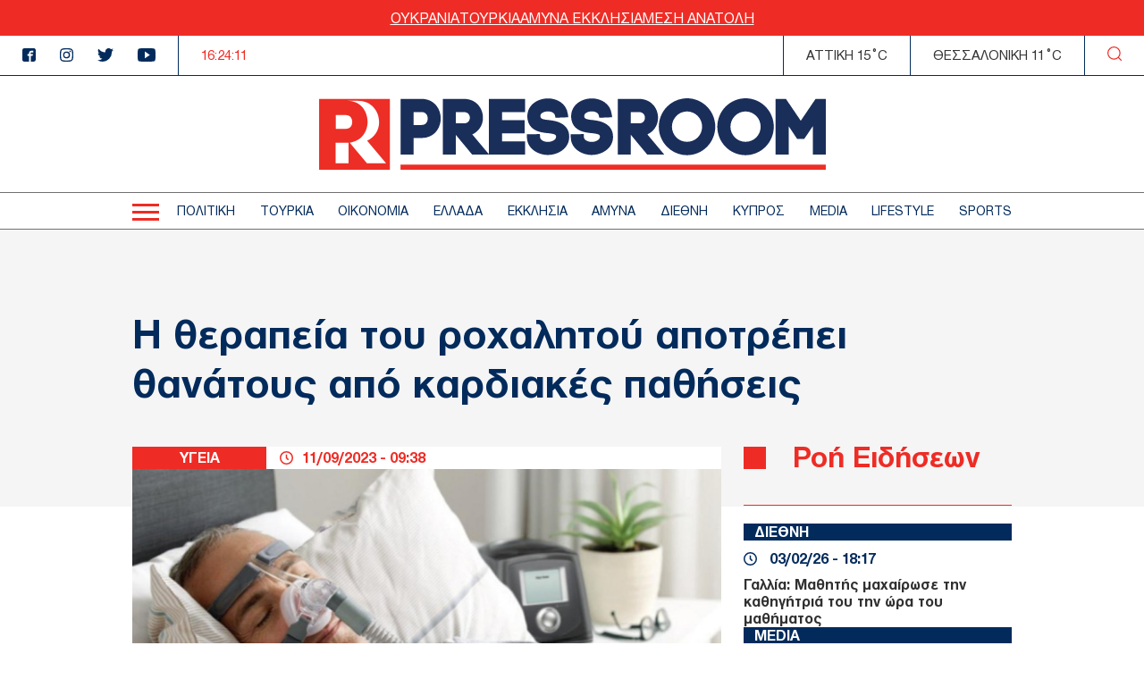

--- FILE ---
content_type: text/html; charset=UTF-8
request_url: https://www.thepressroom.gr/ygeia/i-therapeia-toy-rohalitoy-apotrepei-thanatoys-apo-kardiakes-pathiseis
body_size: 22600
content:

<!DOCTYPE html>
<html lang="el" dir="ltr" prefix="content: http://purl.org/rss/1.0/modules/content/  dc: http://purl.org/dc/terms/  foaf: http://xmlns.com/foaf/0.1/  og: http://ogp.me/ns#  rdfs: http://www.w3.org/2000/01/rdf-schema#  schema: http://schema.org/  sioc: http://rdfs.org/sioc/ns#  sioct: http://rdfs.org/sioc/types#  skos: http://www.w3.org/2004/02/skos/core#  xsd: http://www.w3.org/2001/XMLSchema# ">
  <head>
    <meta charset="utf-8" />
<link rel="canonical" href="https://www.thepressroom.gr/ygeia/i-therapeia-toy-rohalitoy-apotrepei-thanatoys-apo-kardiakes-pathiseis" />
<meta http-equiv="content-language" content="el" />
<link rel="shortlink" href="https://www.thepressroom.gr/node/271442" />
<meta name="news_keywords" content="ΡΟΧΑΛΗΤΟ, ΥΠΝΙΚΗ ΑΠΝΟΙΑ, ΚΑΡΔΙΑΚΕΣ ΠΑΘΗΣΕΙΣ" />
<meta name="description" content="Τα άτομα που πάσχουν από αποφρακτική υπνική άπνοια μπορούν να μειώσουν τον κίνδυνο θανάτου από καρδιαγγειακά νοσήματα" />
<meta name="abstract" content="Τα άτομα που πάσχουν από αποφρακτική υπνική άπνοια μπορούν να μειώσουν τον κίνδυνο θανάτου από καρδιαγγειακά νοσήματα" />
<meta name="keywords" content="ΡΟΧΑΛΗΤΟ, ΥΠΝΙΚΗ ΑΠΝΟΙΑ, ΚΑΡΔΙΑΚΕΣ ΠΑΘΗΣΕΙΣ" />
<meta property="og:determiner" content="Automatic" />
<meta property="og:site_name" content="thepressroom.gr" />
<meta property="og:type" content="Article" />
<meta property="og:url" content="https://www.thepressroom.gr/ygeia/i-therapeia-toy-rohalitoy-apotrepei-thanatoys-apo-kardiakes-pathiseis" />
<meta property="og:title" content="Η θεραπεία του ροχαλητού αποτρέπει θανάτους από καρδιακές παθήσεις" />
<meta property="og:description" content="Τα άτομα που πάσχουν από αποφρακτική υπνική άπνοια μπορούν να μειώσουν τον κίνδυνο θανάτου από καρδιαγγειακά νοσήματα" />
<meta property="article:tag" content="ΡΟΧΑΛΗΤΟ" />
<meta property="article:tag" content="ΥΠΝΙΚΗ ΑΠΝΟΙΑ" />
<meta property="article:tag" content="ΚΑΡΔΙΑΚΕΣ ΠΑΘΗΣΕΙΣ" />
<meta property="article:published_time" content="2023-09-11T09:38:18+03:00" />
<meta property="article:modified_time" content="2023-09-11T09:42:29+03:00" />
<meta name="Generator" content="Drupal 9 (https://www.drupal.org)" />
<meta name="MobileOptimized" content="width" />
<meta name="HandheldFriendly" content="true" />
<meta name="viewport" content="width=device-width, initial-scale=1.0" />
<script type="text/javascript">
var googletag = googletag || {};
googletag.cmd = googletag.cmd || [];
googletag.cmd.push(function() {
  // Initialize the google variables.
    var billboard = googletag.sizeMapping().
        addSize([0, 0], [[300, 250], [300, 600]]).
        addSize([340, 0], [[300, 250], [336, 280], [300, 600]]).
        addSize([768, 0], [728, 90]).
        addSize([1024, 0], [[970, 250], [970, 90], [728, 90]]).
        build();
    var sidebar = googletag.sizeMapping().
        addSize([0, 0], [[300, 250], [300, 600]]).
        addSize([340, 0], [[300, 250], [326, 280], [300, 600]]).
        addSize([768, 0], [300, 250]).
        addSize([1024, 0], [300, 250]).
        build();
    var mobile_sticky = googletag.sizeMapping().
        addSize([0, 0], [[320, 100], [320, 50]]).
        addSize([340, 0], [[320, 100], [320, 50]]).
        addSize([768, 0], []).
        addSize([1024, 0], []).
        build();
    var sidebar_ros = googletag.sizeMapping().
        addSize([0, 0], [[300, 250], [300, 600]]).
        addSize([340, 0], [[300, 250], [300, 600]]).
        addSize([768, 0], [[300, 250], [300, 600]]).
        addSize([1024, 0], [300, 250]).
        build();
          googletag.defineSlot("/121041357/thepressroom/inline1", [[300, 600], [300, 250]], "inline1")
            .defineSizeMapping(sidebar_ros)
        .addService(googletag.pubads());
        googletag.defineSlot("/121041357/thepressroom/sidebar1", [[300, 250], [336, 280], [300, 600]], "sidebar1")
            .defineSizeMapping(sidebar)
        .addService(googletag.pubads());
        googletag.pubads().enableSingleRequest();
      googletag.pubads().setCentering(true);
    googletag.pubads().disableInitialLoad();
    googletag.enableServices();
});
</script><link rel="icon" href="/themes/on/images/favicon.png" type="image/png" />

    <title>Η θεραπεία του ροχαλητού αποτρέπει θανάτους από καρδιακές παθήσεις | ΥΓΕΙΑ | thepressroom.gr</title>
    <script type='text/javascript'> function createScript(u, n) {var s = document.createElement('script');if (!n) {s.defer = 1;}s.src = u;document.head.appendChild(s);}</script>
    <style>.vertical-align{position:absolute;top:50%;transform:translateY(-50%)}.container-wrapper{padding:0 10px}@media(min-width: 768px){.container-wrapper{padding:0;margin:0 auto;width:98%}}@media(min-width: 768px)and (min-width: 1360px){.container-wrapper{max-width:1100px}}.btn{display:inline-block}.node--type-article figcaption{text-align:center;font-style:italic}.node--type-article .article-image{margin:0}.node--type-article .article-header{display:grid}@media(min-width: 768px){.node--type-article .article-header{gap:0;grid-template-columns:auto minmax(0, 1fr);line-height:25px}}.node--type-article .article-header .time-wrapper{padding:3px 15px;justify-content:center}@media(min-width: 768px){.node--type-article .article-header .time-wrapper{padding:0 15px;justify-content:left}}.node--type-article .article-header .category{padding:3px 0;order:1}@media(min-width: 768px){.node--type-article .article-header .category{order:0;padding:0}}.node--type-article .article-grid-two{margin-top:25px}@media(min-width: 768px){.node--type-article .article-grid-two{margin-top:0}}.node--type-article .article-grid{margin-bottom:65px}@media(min-width: 768px){.node--type-article .article-grid{display:grid;gap:25px;grid-template-columns:minmax(0, 1fr) 300px}}.node--type-article .article-sidebar .view-news-feeder-block .view-content{margin-top:20px}.node--type-article .article-sidebar .view-news-feeder-block .view-content .item-list>ul{overflow-y:scroll;height:350px}@media(min-width: 768px){.node--type-article .article-sidebar .view-news-feeder-block .view-content .item-list>ul{height:830px}}.node--type-article .article-sidebar .view-news-feeder-block .view-header{line-height:.7}.node--type-article .article-sidebar .view-news-feeder-block .view-header h2{position:relative;padding-left:55px;border-bottom:1px solid #ee2c25;padding-bottom:25px;font-size:28px}.node--type-article .article-sidebar .view-news-feeder-block .view-header h2::before{content:"";position:absolute;left:0;display:block;background-color:#ee2c25;width:19px;height:19px}@media(min-width: 768px){.node--type-article .article-sidebar .view-news-feeder-block .view-header h2::before{width:25px;height:25px}}@media(min-width: 768px){.node--type-article .article-sidebar .view-news-feeder-block .view-header h2{font-size:34px;padding-bottom:42px}}.node--type-article .title-container{padding:30px 0 85px;margin-bottom:-67px}@media(min-width: 768px){.node--type-article .title-container{padding:70px 0 95px}}@media(min-width: 1024px){.node--type-article .title-container{padding:90px 0 110px}}.view-live-coverage-view .paragraph .admin-links{position:absolute;right:10px;z-index:2}.view-live-coverage-view .paragraph .admin-links .delete{display:inline-block;vertical-align:middle;font-size:20px;color:#bebebe}.view-live-coverage-view .paragraph .admin-links .delete:hover{color:#c4001d}.view-live-coverage-view .paragraph .admin-links .edit{vertical-align:middle;display:inline-block;font-size:0;width:16px;height:16px;margin-right:5px}.view-live-coverage-view .paragraph .admin-links .edit:hover path,.view-live-coverage-view .paragraph .admin-links .edit:hover rect{fill:#c4001d}.view-live-coverage-view .paragraph .admin-links .edit path,.view-live-coverage-view .paragraph .admin-links .edit rect{transition:all .2s ease-in-out}.live-coverage{margin-bottom:35px}.live-coverage .teams-wrapper{border:5px solid #c4001d;padding:0 5px}@media(min-width: 768px){.live-coverage .teams-wrapper{padding:0}}.live-coverage .teams{width:100%;margin:40px auto}@media(min-width: 768px){.live-coverage .teams{width:95%}}@media(min-width: 1024px){.live-coverage .teams{width:70%}}.live-coverage .teams .score{display:inline-block;vertical-align:top;float:left;text-align:center;height:120px;width:33.3%;height:75px;position:relative}@media(min-width: 768px){.live-coverage .teams .score{height:150px}}.live-coverage .teams .score .field-score{position:absolute;top:50%;transform:translateY(-50%);left:0;right:0;color:#c4001d;font-size:30px}@media(min-width: 480px){.live-coverage .teams .score .field-score{font-size:40px}}@media(min-width: 768px){.live-coverage .teams .score .field-score{font-size:50px}}.live-coverage .teams .team .field-omada-a,.live-coverage .teams .team .field-omada-b{font-weight:bold;font-size:12px}@media(min-width: 768px){.live-coverage .teams .team .field-omada-a,.live-coverage .teams .team .field-omada-b{font-size:18px}}.live-coverage .teams .team .field-eikonidio{margin:0 auto;margin-bottom:10px;width:50px}@media(min-width: 480px){.live-coverage .teams .team .field-eikonidio{width:75px}}@media(min-width: 768px){.live-coverage .teams .team .field-eikonidio{width:100px}}.live-coverage .teams .team .field-eikonidio-b{margin:0 auto;margin-bottom:10px;width:50px}@media(min-width: 480px){.live-coverage .teams .team .field-eikonidio-b{width:75px}}@media(min-width: 768px){.live-coverage .teams .team .field-eikonidio-b{width:100px}}.live-coverage .teams .team-b{display:inline-block;vertical-align:top;float:left;text-align:center;height:120px;width:33.3%;height:75px}@media(min-width: 768px){.live-coverage .teams .team-b{height:150px}}.live-coverage .teams .team-a{display:inline-block;vertical-align:top;float:left;text-align:center;height:120px;width:33.3%;height:75px}@media(min-width: 768px){.live-coverage .teams .team-a{height:150px}}</style>
<style>@font-face{font-family:"helveticaneuegreek";src:url("/themes/on/fonts/HelveticaNeueGreek-Bold.woff2") format("woff2"),url("/themes/on/fonts/HelveticaNeueGreek-Bold.woff") format("woff"),url("/themes/on/fonts/HelveticaNeueGreek-Bold.ttf") format("truetype"),url("/themes/on/fonts/HelveticaNeueGreek-Bold.svg#helveticaneuegreekbold") format("svg");font-weight:bold;font-style:normal;font-display:swap}@font-face{font-family:"helveticaneuegreek";src:url("/themes/on/fonts/HelveticaNeueGreek.woff2") format("woff2"),url("/themes/on/fonts/HelveticaNeueGreek.woff") format("woff"),url("/themes/on/fonts/HelveticaNeueGreek.ttf") format("truetype"),url("/themes/on/fonts/HelveticaNeueGreek.svg#helveticaneuegreekregular") format("svg");font-weight:normal;font-style:normal;font-display:swap}</style>
<style>.vertical-align{position:absolute;top:50%;transform:translateY(-50%)}.container-wrapper{padding:0 10px}@media(min-width: 768px){.container-wrapper{padding:0;margin:0 auto;width:98%}}@media(min-width: 768px)and (min-width: 1360px){.container-wrapper{max-width:1100px}}.btn{display:inline-block}.view-id-news_feeder_block.view-display-id-block_2 .item-list::after{content:"";display:block;position:relative;border-bottom:1px solid #ee2c25;margin-top:18px}.view-id-news_feeder_block.view-display-id-block_2 .item-list>ul{display:flex;flex-direction:column;gap:17px}.node-article-teaser-news-feeder{position:relative}.node-article-teaser-news-feeder .node-link{position:absolute;width:100%;height:100%;top:0;left:0}.node-article-teaser-news-feeder .field-category{background-color:#022b5c;margin-bottom:11px}.node-article-teaser-news-feeder .field-category a{font-size:15px;padding-left:12px;font-weight:bold;color:#fff}@media(min-width: 768px){.node-article-teaser-news-feeder .field-category a{font-size:17px}}.node-article-teaser-news-feeder .article-date{display:flex;align-items:center;margin-bottom:10px}.node-article-teaser-news-feeder .article-date span{font-size:15px}@media(min-width: 768px){.node-article-teaser-news-feeder .article-date span{font-size:17px}}.node-article-teaser-news-feeder .article-date svg{margin-right:14px}.node-article-teaser-news-feeder img{margin-bottom:11px}</style>

    <link rel="stylesheet" media="all" href="/core/modules/system/css/components/ajax-progress.module.css?t6nc6b" />
<link rel="stylesheet" media="all" href="/core/modules/system/css/components/align.module.css?t6nc6b" />
<link rel="stylesheet" media="all" href="/core/modules/system/css/components/autocomplete-loading.module.css?t6nc6b" />
<link rel="stylesheet" media="all" href="/core/modules/system/css/components/fieldgroup.module.css?t6nc6b" />
<link rel="stylesheet" media="all" href="/core/modules/system/css/components/container-inline.module.css?t6nc6b" />
<link rel="stylesheet" media="all" href="/core/modules/system/css/components/clearfix.module.css?t6nc6b" />
<link rel="stylesheet" media="all" href="/core/modules/system/css/components/details.module.css?t6nc6b" />
<link rel="stylesheet" media="all" href="/core/modules/system/css/components/hidden.module.css?t6nc6b" />
<link rel="stylesheet" media="all" href="/core/modules/system/css/components/item-list.module.css?t6nc6b" />
<link rel="stylesheet" media="all" href="/core/modules/system/css/components/js.module.css?t6nc6b" />
<link rel="stylesheet" media="all" href="/core/modules/system/css/components/nowrap.module.css?t6nc6b" />
<link rel="stylesheet" media="all" href="/core/modules/system/css/components/position-container.module.css?t6nc6b" />
<link rel="stylesheet" media="all" href="/core/modules/system/css/components/progress.module.css?t6nc6b" />
<link rel="stylesheet" media="all" href="/core/modules/system/css/components/reset-appearance.module.css?t6nc6b" />
<link rel="stylesheet" media="all" href="/core/modules/system/css/components/resize.module.css?t6nc6b" />
<link rel="stylesheet" media="all" href="/core/modules/system/css/components/sticky-header.module.css?t6nc6b" />
<link rel="stylesheet" media="all" href="/core/modules/system/css/components/system-status-counter.css?t6nc6b" />
<link rel="stylesheet" media="all" href="/core/modules/system/css/components/system-status-report-counters.css?t6nc6b" />
<link rel="stylesheet" media="all" href="/core/modules/system/css/components/system-status-report-general-info.css?t6nc6b" />
<link rel="stylesheet" media="all" href="/core/modules/system/css/components/tabledrag.module.css?t6nc6b" />
<link rel="stylesheet" media="all" href="/core/modules/system/css/components/tablesort.module.css?t6nc6b" />
<link rel="stylesheet" media="all" href="/core/modules/system/css/components/tree-child.module.css?t6nc6b" />
<link rel="stylesheet" media="all" href="/modules/contrib/webform/css/webform.form.css?t6nc6b" />
<link rel="stylesheet" media="all" href="/modules/contrib/webform/css/webform.element.details.toggle.css?t6nc6b" />
<link rel="stylesheet" media="all" href="/modules/contrib/webform/css/webform.element.message.css?t6nc6b" />
<link rel="stylesheet" media="all" href="/core/modules/views/css/views.module.css?t6nc6b" />
<link rel="stylesheet" media="all" href="/modules/contrib/blazy/css/blazy.css?t6nc6b" />
<link rel="stylesheet" media="all" href="/themes/on/css/styles.css?t6nc6b" />
<link rel="stylesheet" media="all" href="/themes/on/css/parts/article.css?t6nc6b" />
<link rel="stylesheet" media="all" href="/themes/on/css/parts/header.css?t6nc6b" />

    
  </head>
  <body class="nid-271442 node-article not-front page-node-type-article">
    <div id="fb-root"></div>
    <script>(function(d, s, id) {
      var js, fjs = d.getElementsByTagName(s)[0];
      if (d.getElementById(id)) return;
      js = d.createElement(s); js.id = id;
      js.src = "//connect.facebook.net/en_US/sdk.js#xfbml=1&version=v2.10";
      fjs.parentNode.insertBefore(js, fjs);
    }(document, 'script', 'facebook-jssdk'));</script>
        
      <div class="dialog-off-canvas-main-canvas" data-off-canvas-main-canvas>
    


<div id="page-wrapper">
  <div id="page">
    <header id="header"
      class="header"
      role="banner"
      aria-label="Site header">
      
      
      <div class="top-banner">
        <ul class="menu">
  <li>
    <a href="/tags/oykrania">
      ΟΥΚΡΑΝΙΑ
    </a>
  </li>
  <li>
    <a href="/tags/toyrkia">
      ΤΟΥΡΚΙΑ
    </a>
  </li>
  <li>
    <a href="/tags/amyna">
      ΑΜΥΝΑ
    </a>
  </li>
  <li>
    <a href="/tags/ekklisia-1">
       ΕΚΚΛΗΣΙΑ
    </a>
  </li>
  <li>
    <a href="/tags/mesi-anatoli">
      ΜΕΣΗ ΑΝΑΤΟΛΗ
    </a>
  </li>
</ul>

      </div>
      <div class="top-header">
        <ul class="header-socials">
          <li>
            <a href="https://www.facebook.com/pressroomgr">
              <svg id="Icon_metro-facebook"
                data-name="Icon metro-facebook"
                xmlns="http://www.w3.org/2000/svg"
                width="15"
                height="15"
                viewBox="0 0 15 15">
                <path id="Icon_metro-facebook-2"
                  data-name="Icon metro-facebook"
                  d="M15.071,1.928h-10a2.5,2.5,0,0,0-2.5,2.5v10a2.5,2.5,0,0,0,2.5,2.5h5V10.366H8.2V8.491h1.875V7.084a2.344,2.344,0,0,1,2.344-2.344h2.344V6.616H12.414a.469.469,0,0,0-.469.469V8.491h2.578l-.469,1.875H11.946v6.563h3.125a2.5,2.5,0,0,0,2.5-2.5v-10a2.5,2.5,0,0,0-2.5-2.5Z"
                  transform="translate(-2.571 -1.928)"
                  fill="#022b5c" />
              </svg>
            </a>
          </li>
          <li>
            <a href="">
              <svg xmlns="http://www.w3.org/2000/svg"
                width="15"
                height="14.997"
                viewBox="0 0 15 14.997">
                <path id="Icon_awesome-instagram"
                  data-name="Icon awesome-instagram"
                  d="M7.5,4.586a3.845,3.845,0,1,0,3.845,3.845A3.839,3.839,0,0,0,7.5,4.586Zm0,6.345a2.5,2.5,0,1,1,2.5-2.5A2.5,2.5,0,0,1,7.5,10.93Zm4.9-6.5a.9.9,0,1,1-.9-.9A.895.895,0,0,1,12.4,4.428Zm2.547.91A4.438,4.438,0,0,0,13.734,2.2,4.467,4.467,0,0,0,10.592.985C9.353.915,5.642.915,4.4.985A4.461,4.461,0,0,0,1.262,2.193,4.453,4.453,0,0,0,.051,5.335c-.07,1.238-.07,4.949,0,6.187a4.438,4.438,0,0,0,1.211,3.142A4.473,4.473,0,0,0,4.4,15.876c1.238.07,4.949.07,6.187,0a4.438,4.438,0,0,0,3.142-1.211,4.467,4.467,0,0,0,1.211-3.142C15.015,10.285,15.015,6.577,14.945,5.339Zm-1.6,7.513a2.531,2.531,0,0,1-1.426,1.426,16.528,16.528,0,0,1-4.421.3,16.656,16.656,0,0,1-4.421-.3,2.531,2.531,0,0,1-1.426-1.426,16.528,16.528,0,0,1-.3-4.421,16.656,16.656,0,0,1,.3-4.421A2.531,2.531,0,0,1,3.079,2.585a16.528,16.528,0,0,1,4.421-.3,16.656,16.656,0,0,1,4.421.3A2.531,2.531,0,0,1,13.346,4.01a16.528,16.528,0,0,1,.3,4.421A16.518,16.518,0,0,1,13.346,12.851Z"
                  transform="translate(0.002 -0.932)"
                  fill="#022b5c" />
              </svg>
            </a>
          </li>
          <li>
            <a href="https://twitter.com/ThePressroomGR">
              <svg xmlns="http://www.w3.org/2000/svg"
                width="18.469"
                height="15"
                viewBox="0 0 18.469 15">
                <path id="Icon_awesome-twitter"
                  data-name="Icon awesome-twitter"
                  d="M16.57,5.147c.012.164.012.328.012.492a10.7,10.7,0,0,1-10.77,10.77A10.7,10.7,0,0,1,0,14.709a7.831,7.831,0,0,0,.914.047,7.581,7.581,0,0,0,4.7-1.617,3.792,3.792,0,0,1-3.539-2.625,4.773,4.773,0,0,0,.715.059,4,4,0,0,0,1-.129A3.786,3.786,0,0,1,.75,6.729V6.682a3.812,3.812,0,0,0,1.711.48A3.791,3.791,0,0,1,1.289,2.1a10.759,10.759,0,0,0,7.8,3.961A4.273,4.273,0,0,1,9,5.194,3.789,3.789,0,0,1,15.551,2.6a7.452,7.452,0,0,0,2.4-.914,3.775,3.775,0,0,1-1.664,2.086,7.588,7.588,0,0,0,2.18-.586,8.137,8.137,0,0,1-1.9,1.957Z"
                  transform="translate(0 -1.409)"
                  fill="#022b5c" />
              </svg>
            </a>
          </li>
          <li>
            <a href="https://www.youtube.com/channel/UCG0tqLHMR0tt8Tr23tEY0kQ">
              <svg xmlns="http://www.w3.org/2000/svg"
                width="19.996"
                height="15"
                viewBox="0 0 19.996 15">
                <path id="Icon_ionic-logo-youtube"
                  data-name="Icon ionic-logo-youtube"
                  d="M19.866,5.187a3.036,3.036,0,0,0-2.89-3.172c-2.164-.1-4.371-.141-6.625-.141h-.7c-2.25,0-4.461.039-6.625.141A3.043,3.043,0,0,0,.137,5.2C.039,6.586,0,7.976,0,9.367s.039,2.781.133,4.176a3.047,3.047,0,0,0,2.887,3.183c2.273.105,4.605.152,6.976.148s4.7-.039,6.976-.148a3.047,3.047,0,0,0,2.89-3.183c.094-1.394.137-2.785.133-4.179S19.96,6.582,19.866,5.187ZM8.086,13.2V5.523l5.664,3.836Z"
                  transform="translate(0 -1.875)"
                  fill="#022b5c" />
              </svg>
            </a>
          </li>
        </ul>
        <div class="time-wrapper time">
          <div class="timer color-red"></div>
        </div>
          
  <div class='athens-temp'>ΑΤΤΙΚΗ 15°C</div>
    <div class='thessalonika-temp'>ΘΕΣΣΑΛΟΝΙΚΗ 11°C</div>


        <div class="search-button">
          <svg xmlns="http://www.w3.org/2000/svg"
            width="16.25"
            height="16.249"
            viewBox="0 0 16.25 16.249">
            <path id="SEARCH_ICON"
              data-name="SEARCH ICON"
              d="M-2027.844-8.843l2.719,2.718Zm-12.281-5.406a6.876,6.876,0,0,1,6.875-6.875,6.875,6.875,0,0,1,6.875,6.875,6.875,6.875,0,0,1-6.875,6.875A6.876,6.876,0,0,1-2040.125-14.25Z"
              transform="translate(2040.75 21.75)"
              fill="none"
              stroke="#ee2c25"
              stroke-linecap="round"
              stroke-linejoin="round"
              stroke-width="1.25" />
          </svg>
        </div>
      </div>
      <div class="logo-area">
        <div class="logo-container">
          <div class="burger-menu" aria-label="Menu" role="button">
            <div class="burger-line"></div>
          </div>
          <div class="logo">
            <a class="logo-link" href="/">
              <svg xmlns="http://www.w3.org/2000/svg" viewBox="0 0 567.57 80">
                <path fill="#ED2E26"
                  d="M0 .71V80h79.29V.71H0Zm18.69 17.97h11.14c5.37 0 7.27 4.19 7.27 7.78s-1.9 7.69-7.27 7.69H18.69V18.68Zm14.29 54.19h-14.5V49.79h12.95c.53 0 1.03-.05 1.55-.08v23.16Zm20.62 0L34.29 49.63c13.17-1.4 20.04-12.39 20.04-23.26 0-11.68-7.87-23.5-22.9-23.5H43.1c15.81 0 24.09 11.89 24.09 23.65.19 9.08-5.11 17.38-13.42 21.03l21.26 25.31H53.59Zm37.6 7.12h476.37v-5.76H91.2v5.76Z" />
                <path fill="#1A2E5A"
                  d="M121.64 22.7c0 3.31-1.77 7.18-6.78 7.18h-8.92V15.44h8.92c5.01 0 6.78 3.91 6.78 7.25M114.86.71H91.21v62.25h14.73V44.44h8.92c14.01 0 21.35-10.98 21.35-21.82S128.87.71 114.86.71m54 21.03c0 2.94-1.77 6.38-6.78 6.38h-9V15.44h9c4.68 0 6.78 3.16 6.78 6.3m36.12 17.46h25.19V24.47h-25.19v-9.03h25.74V.79h-40.48v61.88l-18.67-22.23c7.4-3.24 12.11-10.63 11.94-18.7 0-10.46-7.36-21.03-21.43-21.03h-23.57v62.25h14.57V40.89l18.34 22.07h59.39V48.31h-25.82V39.2Zm52.57-14.8c-7.23-.67-9.48-1.59-9.65-3.96-.13-1 .11-2.02.67-2.86 1.36-1.74 4.25-2.86 7.73-2.93 2.56 0 7.09.94 7.88 4.48l.6 2.7 14.37-.58-.51-3.62C276.95 5.56 266.27.16 256.45.16c-7.88 0-15.34 3.32-19.47 8.68-2.8 3.67-4.12 8.27-3.69 12.87 1.21 15.15 15.69 16.62 22.67 17.31 3.32.34 8.87.89 9.33 2.9.09.39.15.8.16 1.2 0 3.43-4.74 5.74-9.16 5.74-3.95 0-8.39-1.97-8.71-4.91l-.27-3.89-14.69.28.27 5.11c1.22 11.68 12.92 17.98 23.32 17.98 11.78 0 23.97-7.57 23.97-20.24-.02-1.49-.18-2.97-.48-4.43-2.89-11.96-16.31-13.64-22.14-14.36m49.12 0c-7.23-.67-9.48-1.59-9.65-3.96-.13-1 .11-2.02.67-2.86 1.36-1.74 4.25-2.86 7.73-2.93 2.56 0 7.09.94 7.87 4.48l.6 2.7 14.37-.58-.51-3.62C326.06 5.56 315.39.16 305.56.16c-7.88 0-15.34 3.32-19.47 8.68-2.8 3.67-4.12 8.27-3.7 12.87 1.21 15.15 15.69 16.62 22.67 17.31 3.32.34 8.87.89 9.33 2.9.09.39.15.8.16 1.2 0 3.43-4.74 5.74-9.16 5.74-3.95 0-8.39-1.97-8.71-4.91l-.27-3.89-14.68.28.26 5.11c1.22 11.68 12.92 17.98 23.32 17.98 11.78 0 23.97-7.57 23.97-20.24-.02-1.49-.18-2.97-.48-4.43-2.89-11.96-16.31-13.64-22.14-14.36m58.32-2.66c0 2.94-1.77 6.38-6.77 6.38h-9.01V15.44h9.01c4.67 0 6.77 3.16 6.77 6.3m14.65 0c0-10.45-7.36-21.03-21.43-21.03h-23.58v62.25h14.57V40.89l18.34 22.07h19.07l-18.91-22.52c7.4-3.24 12.11-10.63 11.94-18.7" />
                <path fill="#1A2E5A"
                  d="M429.05 31.84c0 4.5-1.76 8.82-4.91 12.03-6.42 6.41-17.57 6.49-23.92 0-3.2-3.18-5-7.52-4.99-12.03 0-4.53 1.8-8.88 5.02-12.07 3.12-3.2 7.39-5.02 11.86-5.05 4.51.04 8.82 1.85 12.01 5.05 3.17 3.22 4.94 7.55 4.94 12.07M412.1 0c-8.42.03-16.49 3.43-22.4 9.43-5.88 5.98-9.18 14.03-9.2 22.41.02 8.39 3.33 16.43 9.21 22.41 5.89 6.03 13.97 9.43 22.4 9.43 8.46.01 16.57-3.39 22.48-9.44 5.87-5.98 9.17-14.02 9.19-22.4-.03-8.4-3.34-16.46-9.23-22.45-5.93-6-14.01-9.39-22.45-9.39m82.51 31.84c0 4.5-1.76 8.82-4.91 12.03-6.42 6.41-17.57 6.49-23.92 0-3.2-3.18-5-7.52-4.99-12.03-.01-4.53 1.8-8.88 5.01-12.07 3.12-3.2 7.39-5.02 11.86-5.05 4.51.04 8.82 1.85 12.01 5.05 3.17 3.22 4.94 7.55 4.94 12.07M477.66 0c-8.43.03-16.49 3.43-22.41 9.43-5.87 5.98-9.17 14.03-9.2 22.41.02 8.38 3.33 16.43 9.2 22.41 5.89 6.03 13.97 9.43 22.4 9.43 8.46.01 16.57-3.39 22.49-9.44 5.87-5.98 9.17-14.02 9.19-22.4-.03-8.4-3.34-16.46-9.23-22.45-5.92-6-14-9.39-22.44-9.39m78.48.71-16.6 24.44L522.93.71h-11.58v62.25H526V31.33l9.46 14.07h8.06l9.46-14.07v31.63h14.57V.71h-11.43Z" />
              </svg>
            </a>
          </div>
          <div class="time-wrapper time">
            <div class="timer color-red"></div>
          </div>
          <div class="search-button">
            <svg xmlns="http://www.w3.org/2000/svg"
              width="16.25"
              height="16.249"
              viewBox="0 0 16.25 16.249">
              <path id="SEARCH_ICON"
                data-name="SEARCH ICON"
                d="M-2027.844-8.843l2.719,2.718Zm-12.281-5.406a6.876,6.876,0,0,1,6.875-6.875,6.875,6.875,0,0,1,6.875,6.875,6.875,6.875,0,0,1-6.875,6.875A6.876,6.876,0,0,1-2040.125-14.25Z"
                transform="translate(2040.75 21.75)"
                fill="none"
                stroke="#ee2c25"
                stroke-linecap="round"
                stroke-linejoin="round"
                stroke-width="1.25" />
            </svg>
          </div>
        </div>
      </div>
      <div class="menu-wrapper">
        <div class="menu-container">
          <div class="burger-menu">
            <div class="burger-line"></div>
          </div>
          <div class="menu-main-container">
              <nav role="navigation" aria-labelledby="block-kentrikiploigisi-2-menu" id="block-kentrikiploigisi-2">
            
  <h2 class="visually-hidden" id="block-kentrikiploigisi-2-menu">Κεντρική πλοήγηση</h2>
  

        
                  <ul data-region="header" class="menu depth-0">
                          <li class="menu-item menu-item-depth-0">
          <a href="/politike" data-drupal-link-system-path="taxonomy/term/3">ΠΟΛΙΤΙΚΗ</a>
              
        </li>
                              <li class="menu-item menu-item-depth-0">
          <a href="/toyrkia" data-drupal-link-system-path="taxonomy/term/229930">ΤΟΥΡΚΙΑ</a>
              
        </li>
                              <li class="menu-item menu-item-depth-0">
          <a href="/oikonomia" data-drupal-link-system-path="taxonomy/term/1215">ΟΙΚΟΝΟΜΙΑ</a>
              
        </li>
                              <li class="menu-item menu-item-depth-0">
          <a href="/ellada" data-drupal-link-system-path="taxonomy/term/1218">ΕΛΛΑΔΑ</a>
              
        </li>
                              <li class="menu-item menu-item-depth-0">
          <a href="/ekklisia" data-drupal-link-system-path="taxonomy/term/203905">ΕΚΚΛΗΣΙΑ</a>
              
        </li>
                              <li class="menu-item menu-item-depth-0">
          <a href="/amyna" data-drupal-link-system-path="taxonomy/term/203904">ΑΜΥΝΑ</a>
              
        </li>
                              <li class="menu-item menu-item-depth-0">
          <a href="/diethni" data-drupal-link-system-path="taxonomy/term/3722">ΔΙΕΘΝΗ</a>
              
        </li>
                              <li class="menu-item menu-item-depth-0">
          <a href="/kypros" data-drupal-link-system-path="taxonomy/term/229129">ΚΥΠΡΟΣ</a>
              
        </li>
                              <li class="menu-item menu-item-depth-0">
          <a href="/media" data-drupal-link-system-path="taxonomy/term/5463">MEDIA</a>
              
        </li>
                              <li class="menu-item menu-item-depth-0">
          <a href="/lifestyle" data-drupal-link-system-path="taxonomy/term/1">LIFESTYLE</a>
              
        </li>
                              <li class="menu-item menu-item-depth-0">
          <a href="/sports" data-drupal-link-system-path="taxonomy/term/14">SPORTS</a>
              
        </li>
                                                  </ul>
  


  </nav>


          </div>
        </div>
      </div>
      <div class="responsive-menu">
        <div class="container-std">
          <div class="divider first"></div>
          <div class="divider second"></div>
          <div class="divider third"></div>
            <nav role="navigation" aria-labelledby="block-kentrikiploigisi-menu" id="block-kentrikiploigisi">
            
  <h2 class="visually-hidden" id="block-kentrikiploigisi-menu">Κεντρική πλοήγηση</h2>
  

        
              <ul data-region="menu" class="menu depth-0">
                          <li class="menu-item menu-item-depth-0">
          <a href="/politike" data-drupal-link-system-path="taxonomy/term/3">ΠΟΛΙΤΙΚΗ</a>
              
        </li>
                              <li class="menu-item menu-item-depth-0">
          <a href="/toyrkia" data-drupal-link-system-path="taxonomy/term/229930">ΤΟΥΡΚΙΑ</a>
              
        </li>
                              <li class="menu-item menu-item-depth-0">
          <a href="/oikonomia" data-drupal-link-system-path="taxonomy/term/1215">ΟΙΚΟΝΟΜΙΑ</a>
              
        </li>
                              <li class="menu-item menu-item-depth-0">
          <a href="/ellada" data-drupal-link-system-path="taxonomy/term/1218">ΕΛΛΑΔΑ</a>
              
        </li>
                              <li class="menu-item menu-item-depth-0">
          <a href="/ekklisia" data-drupal-link-system-path="taxonomy/term/203905">ΕΚΚΛΗΣΙΑ</a>
              
        </li>
                              <li class="menu-item menu-item-depth-0">
          <a href="/amyna" data-drupal-link-system-path="taxonomy/term/203904">ΑΜΥΝΑ</a>
              
        </li>
                              <li class="menu-item menu-item-depth-0">
          <a href="/diethni" data-drupal-link-system-path="taxonomy/term/3722">ΔΙΕΘΝΗ</a>
              
        </li>
                              <li class="menu-item menu-item-depth-0">
          <a href="/kypros" data-drupal-link-system-path="taxonomy/term/229129">ΚΥΠΡΟΣ</a>
              
        </li>
                              <li class="menu-item menu-item-depth-0">
          <a href="/media" data-drupal-link-system-path="taxonomy/term/5463">MEDIA</a>
              
        </li>
                              <li class="menu-item menu-item-depth-0">
          <a href="/lifestyle" data-drupal-link-system-path="taxonomy/term/1">LIFESTYLE</a>
              
        </li>
                              <li class="menu-item menu-item-depth-0">
          <a href="/sports" data-drupal-link-system-path="taxonomy/term/14">SPORTS</a>
              
        </li>
                                            <li class="menu-item menu-item-depth-0">
          <a href="/aytodioikese" data-drupal-link-system-path="taxonomy/term/173606">ΑΥΤΟΔΙΟΙΚΗΣΗ</a>
              
        </li>
                              <li class="menu-item menu-item-depth-0">
          <a href="/auto-moto" data-drupal-link-system-path="taxonomy/term/5470">AUTO - MOTO</a>
              
        </li>
                              <li class="menu-item menu-item-depth-0">
          <a href="/gastronomia" data-drupal-link-system-path="taxonomy/term/16">ΓΑΣΤΡΟΝΟΜΙΑ</a>
              
        </li>
                              <li class="menu-item menu-item-depth-0">
          <a href="/ygeia" target="_self" data-drupal-link-system-path="taxonomy/term/5466">ΥΓΕΙΑ</a>
              
        </li>
                              <li class="menu-item menu-item-depth-0">
          <a href="/tehnologia" data-drupal-link-system-path="taxonomy/term/2">ΤΕΧΝΟΛΟΓΙΑ</a>
              
        </li>
                              <li class="menu-item menu-item-depth-0">
          <a href="/paraxena" target="_self" data-drupal-link-system-path="taxonomy/term/5467">ΠΑΡΑΞΕΝΑ</a>
              
        </li>
                              <li class="menu-item menu-item-depth-0">
          <a href="/zodia" data-drupal-link-system-path="taxonomy/term/13">ΖΩΔΙΑ</a>
              
        </li>
                              <li class="menu-item menu-item-depth-0">
          <a href="/arthrografia" data-drupal-link-system-path="taxonomy/term/2755">ΑΡΘΡΟΓΡΑΦΙΑ</a>
              
        </li>
                  </ul>
  


  </nav>


        </div>
      </div>
      <form class="views-exposed-form" data-drupal-selector="views-exposed-form-search-page-1" action="/search" method="get" id="views-exposed-form-search-page-1" accept-charset="UTF-8">
  <div class="js-form-item form-item js-form-type-textfield form-item-search js-form-item-search form-no-label">
        <input placeholder="Αναζήτηση" data-drupal-selector="edit-search" type="text" id="edit-search" name="search" value="" size="30" maxlength="128" class="form-text" />

        </div>
<div data-drupal-selector="edit-actions" class="form-actions container" id="edit-actions"><input data-drupal-selector="edit-submit-search" type="submit" id="edit-submit-search" value="ΑΝΑΖΗΤΗΣΗ" class="button js-form-submit form-submit" />
</div>


</form>

    </header>
          <div class="messages clearfix" role="complementary">
          <div class="messages-wrapper region">
    <div data-drupal-messages-fallback class="hidden"></div>

  </div>

      </div>
        <div id="main-wrapper"
      class="layout-main-wrapper layout-container clearfix">
      <div id="main" class="layout-main clearfix mob-no-padding">
                  <div class="content-wrapper region">
    
<div id="block-on-mainpagecontent" class="block block-system block-system-main-block block-">
  
    
      





<article  class="node node--type-article node--type-article-full node--view-mode-full clearfix"
  itemscope
  itemtype="http://schema.org/Article">
  
  
  <div class="title-container bg-grey">
    <h1 class="font-big-r font-bold color-blue container-std" itemprop="name">
      Η θεραπεία του ροχαλητού αποτρέπει θανάτους από καρδιακές παθήσεις
    </h1>
  </div>
  <div class="article-container container-std">
    <div class="article-grid">
      <div class="article-grid-one">
        <div class="article-header bg-white">
          <div class="category font-category font-bold">
            <a href="/ygeia" hreflang="el">ΥΓΕΙΑ</a>
          </div>
          <div class="time-wrapper font-category color-red font-bold">
            <svg xmlns="http://www.w3.org/2000/svg" width="15.233" height="14.999" viewBox="0 0 15.233 14.999"> <path id="TIME"d="M-292.387-881A7.529,7.529,0,0,1-300-888.5a7.528,7.528,0,0,1,7.628-7.5,7.527,7.527,0,0,1,7.606,7.5A7.529,7.529,0,0,1-292.383-881Zm-6.082-7.54a6.015,6.015,0,0,0,5.984,6.033,6.015,6.015,0,0,0,6.191-5.99,6.019,6.019,0,0,0-6.06-5.995h-.043A6.011,6.011,0,0,0-298.469-888.541Zm7.717,2.712q-1.142-1.125-2.281-2.25a.377.377,0,0,1-.109-.222c-.005-1.275,0-2.552,0-3.83,0-.034.007-.067.012-.118h1.515v.216c0,1.017,0,2.038,0,3.055a.422.422,0,0,0,.115.272c.594.6,1.2,1.187,1.8,1.779.046.045.088.092.122.128-.359.356-.712.7-1.073,1.057C-290.675-885.764-290.715-885.8-290.752-885.83Z"transform="translate(300 896)" fill="inherit" /></svg>&nbsp; <time class='time' datetime='2023-09-11T09:38'>11/09/2023 - 09:38</time>
          </div>
        </div>
                  <figure class="article-image">
                                    <img src="/sites/default/files/styles/small_article/public/2023-09/upniki%20apnoia.jpg?itok=uV_12Z30"
              srcset="/sites/default/files/styles/article/public/2023-09/upniki%20apnoia.jpg?itok=wHnrtbAY 1360w,
                  /sites/default/files/styles/small_article/public/2023-09/upniki%20apnoia.jpg?itok=uV_12Z30 768w"
              sizes="(max-width: 768px) 768px,
              1360px"
              width="1600"
              height="900"
              class="image"
              loading="lazy"
              alt="upniki apnoia" />
          </figure>
                          
                <div class="second-line">
          <p class="color-red font-bold font-read-big-r">
            Ενημερώθηκε: 11/09/23 - 09:42
          </p>
          <div class="bar-social-shares">
            <a class="icon share fb"
  onclick="share(this, event, 'f')"
  data-url="https://www.thepressroom.gr/ygeia/i-therapeia-toy-rohalitoy-apotrepei-thanatoys-apo-kardiakes-pathiseis"
  href="#fb"
  alt="facebook">
  <svg xmlns="http://www.w3.org/2000/svg"
    width="6.736"
    height="14.085"
    viewBox="0 0 6.736 14.085">
    <path id="Path_71"
      data-name="Path 71"
      d="M0,0V-1.633S0-2.04.612-2.04H2.245V-4.49H-.612S-2.858-4.3-2.858-2.244V0H-4.491V2.449h1.633V9.6H0V2.449H1.837L2.245,0Z"
      transform="translate(4.491 4.49)"
      fill="#002b63" />
  </svg>
</a>
<a class="icon share tw"
  onclick="share(this, event, 't')"
  data-text="Η θεραπεία του ροχαλητού αποτρέπει θανάτους από καρδιακές παθήσεις"
  data-url="https://www.thepressroom.gr/ygeia/i-therapeia-toy-rohalitoy-apotrepei-thanatoys-apo-kardiakes-pathiseis"
  href="#tw"
  alt="twitter">
  <svg xmlns="http://www.w3.org/2000/svg"
    width="14.564"
    height="11.875"
    viewBox="0 0 14.564 11.875">
    <path id="Path_73"
      data-name="Path 73"
      d="M0,0-1.408.234s.939-1.118.939-1.642c0,0-1.174.938-1.644.7-5.365-2.684-5.4,2.815-5.4,2.815-3.755,0-6.24-3.264-6.338-3.05-1.173,2.582,1.174,3.991.939,3.991a1.791,1.791,0,0,1-1.173-.471,3.787,3.787,0,0,0,2.347,3.286h-1.408c.469,1.408,2.816,2.112,2.816,2.112-.938,1.174-4.446,1.332-4.225,1.411C-1.408,14.085-1.408,1.408-1.408,1.408S0,.332,0,0"
      transform="translate(14.564 1.441)"
      fill="#002b63" />
  </svg>
</a>
<a class="icon share mail" href="/cdn-cgi/l/email-protection#[base64]" alt="mail">
  <svg xmlns="http://www.w3.org/2000/svg"
    width="17.342"
    height="12.357"
    viewBox="0 0 17.342 12.357">
    <g id="Group_17637" data-name="Group 17637" transform="translate(0 0)">
      <g id="Group_14351" data-name="Group 14351">
        <path id="Path_9326"
          data-name="Path 9326"
          d="M165.209,48.865c0-.02.014-.039.013-.059l-5.292,5.1,5.286,4.937c0-.035-.006-.071-.006-.107v-9.87Z"
          transform="translate(-147.879 -47.621)"
          fill="#002b63"></path>
        <path id="Path_9327"
          data-name="Path 9327"
          d="M21.423,126.9l-2.16,2.079a.565.565,0,0,1-.777.006l-2.155-2.008-5.321,5.128a1.227,1.227,0,0,0,.414.083H26.317a1.225,1.225,0,0,0,.595-.164Z"
          transform="translate(-10.18 -119.832)"
          fill="#002b63"></path>
        <path id="Path_9328"
          data-name="Path 9328"
          d="M14.352,41.047l8.077-7.78a1.224,1.224,0,0,0-.624-.182H6.911a1.227,1.227,0,0,0-.781.291Z"
          transform="translate(-5.668 -33.085)"
          fill="#002b63"></path>
        <path id="Path_9329"
          data-name="Path 9329"
          d="M0,52.1v9.681a1.229,1.229,0,0,0,.053.321l5.255-5.06Z"
          transform="translate(0 -50.667)"
          fill="#002b63"></path>
      </g>
    </g>
  </svg>
</a>
          </div>
        </div>
                        <div  class="node-content clearfix main-article-content">
          <div class="field body container">
<p><strong>Τα άτομα που πάσχουν από αποφρακτική υπνική άπνοια μπορούν να μειώσουν τον κίνδυνο θανάτου από καρδιαγγειακά νοσήματα, εάν χρησιμοποιούν τη συσκευή CPAP που παρέχει θετική πίεση στους πνεύμονες και βοηθάει να παραμένουν ανοιχτοί οι αεραγωγοί.</strong></p>

<p>Όσοι πάσχουν από αποφρακτική υπνική άπνοια συχνά ροχαλίζουν δυνατά και η αναπνοή τους σταματά κατά τη διάρκεια της νύχτας. Αυτό μπορεί να μειώσει την ποσότητα οξυγόνου στο αίμα και να προκαλέσει κόπωση.<strong> Μπορεί επίσης να αυξήσει τον κίνδυνο υψηλής αρτηριακής πίεσης, εγκεφαλικού επεισοδίου, καρδιακής νόσου και διαβήτη τύπου 2.</strong></p>

<p>Οι συσκευές CPAP παρέχονται στους ασθενείς για να τους βοηθήσουν να κοιμηθούν καλύτερα. Έρευνα από το ισπανικό ινστιτούτο «Institut de Recerca Biomedica de Lleida», που παρουσιάστηκε στο Διεθνές Συνέδριο της Ευρωπαϊκής Πνευμονολογικής Εταιρείας,<strong> συνέκρινε μια ομάδα 3.638 ασθενών με υπνική άπνοια που ζουν στην Καταλονία και είχαν σταματήσει να χρησιμοποιούν τη συσκευή το 2011 με ισάριθμους ασθενείς που συνέχισαν να χρησιμοποιούν τη συσκευή τουλάχιστον μέχρι το 2015 ή μέχρι το θάνατό τους</strong>. Διαπίστωσαν ότι όσοι συνέχισαν να χρησιμοποιούν το CPAP είχαν 40% χαμηλότερο κίνδυνο θανάτου από οποιαδήποτε αιτία, 36% χαμηλότερο κίνδυνο θανάτου από καρδιαγγειακή νόσο και 18% χαμηλότερο κίνδυνο νοσηλείας σε νοσοκομείο για καρδιαγγειακή νόσο.</p>
<div class='inline-ad-wrapper'><div class='font-family-main description'></div><div style="height: 600px;" class="ad-block lazyload ad-inline1" data-rec="0" data-slot="inline1">
  <div class="ad-container" data-id="inline1"></div>
</div>
</div>
<p>Επίσης, σε δεύτερη πιλοτική έρευνα από το Πανεπιστημιακό Νοσοκομείο St.Vincent και το Πανεπιστημιακό Κολλέγιο του Δουβλίνου, στην Ιρλανδία, εντοπίστηκε ότι η συσκευή μπορεί επίσης να λειτουργήσει καλύτερα στη μείωση της συσσώρευσης πλάκας στις αρτηρίες γύρω από την καρδιά, σε σχέση με ένα φάρμακο για την απώλεια βάρους.</p>
</div>

                      <a class="google-follow"
              href="https://news.google.com/publications/CAAqKggKIiRDQklTRlFnTWFoRUtEM1JvWlhCeVpYTnpjbTl2YlM1bmNpZ0FQAQ?hl=el&amp;gl=GR&amp;ceid=GR%3Ael"
              tabindex="-1">
              <strong>ΑΚΟΛΟΥΘΗΣΤΕ ΜΑΣ ΣΤΟ GOOGLE NEWS ΚΑΝΟΝΤΑΣ ΚΛΙΚ ΕΔΩ</strong>
            </a>
          
                    <div class="views-element-container container"><div class="view view-live-coverage-view view-id-live_coverage_view view-display-id-block_1 js-view-dom-id-01443af225e74e298b154b7510fced08dd60b1c9b2e7a3fa6360571233d7ee1f">
  
    
      
      <div class="view-content">
          <div class="views-row"><div class="views-field views-field-field-events"><div class="field-content"></div></div></div>


          </div>
  
      </div>
</div>

          
  <div class="field field-tags">
    <div class="field-label">Tags</div>
          <div class="field-items">
              <div class="field-item"><a href="/tags/rochaleto" hreflang="el">ΡΟΧΑΛΗΤΟ</a></div>
          <div class="field-item"><a href="/tags/ypniki-apnoia" hreflang="el">ΥΠΝΙΚΗ ΑΠΝΟΙΑ</a></div>
          <div class="field-item"><a href="/tags/kardiakes-pathiseis" hreflang="el">ΚΑΡΔΙΑΚΕΣ ΠΑΘΗΣΕΙΣ</a></div>
              </div>
      </div>

        </div>
      </div>
      <div class="article-grid-two article-sidebar">
        <div class="views-element-container container"><div class="view view-news-feeder-block view-id-news_feeder_block view-display-id-block_2 js-view-dom-id-b0ffc8eef387b8e3bc73ab446111588b608a1027a5fa652c8bf9db1674399065">
  
    
      <div class="view-header">
      <h2 class="color-red font-bold"><a href="/news-feeder">Ροή Ειδήσεων</a></h2>
    </div>
      
      <div class="view-content">
      <div class="item-list">
  
  <ul>

          <li>

<article  role="article" about="/diethni/gallia-mathitis-mahairose-tin-kathigitria-toy-tin-ora-toy-mathimatos" class="node node--type-article node-article-teaser-news-feeder node--view-mode-teaser-news-feeder clearfix"
  itemscope
  itemtype="http://schema.org/Article">
  
  
  <div class="article-top-nfteaser">
    
            <div class="field field-category field-item"><a href="/diethni" hreflang="el">ΔΙΕΘΝΗ</a></div>
      
    <div class="article-date">
      <svg xmlns="http://www.w3.org/2000/svg"
        width="15.233"
        height="14.999"
        viewBox="0 0 15.233 14.999">
        <path id="TIME"
          d="M-292.387-881A7.529,7.529,0,0,1-300-888.5a7.528,7.528,0,0,1,7.628-7.5,7.527,7.527,0,0,1,7.606,7.5A7.529,7.529,0,0,1-292.383-881Zm-6.082-7.54a6.015,6.015,0,0,0,5.984,6.033,6.015,6.015,0,0,0,6.191-5.99,6.019,6.019,0,0,0-6.06-5.995h-.043A6.011,6.011,0,0,0-298.469-888.541Zm7.717,2.712q-1.142-1.125-2.281-2.25a.377.377,0,0,1-.109-.222c-.005-1.275,0-2.552,0-3.83,0-.034.007-.067.012-.118h1.515v.216c0,1.017,0,2.038,0,3.055a.422.422,0,0,0,.115.272c.594.6,1.2,1.187,1.8,1.779.046.045.088.092.122.128-.359.356-.712.7-1.073,1.057C-290.675-885.764-290.715-885.8-290.752-885.83Z"
          transform="translate(300 896)"
          fill="#022B5C" />
      </svg>
      <span class="color-blue font-bold" itemprop="datePublished">
        03/02/26 - 18:17
      </span>
    </div>
  </div>
  <div class="article-title">
    <h3 class="font-read-big-r color-darker-grey font-bold">
      Γαλλία: Μαθητής μαχαίρωσε την καθηγήτριά του την ώρα του μαθήματος
    </h3>
  </div>
  <a class="node-link" href="/diethni/gallia-mathitis-mahairose-tin-kathigitria-toy-tin-ora-toy-mathimatos"></a>
</article>
</li>
          <li>

<article  role="article" about="/media/grand-hotel-petros-aris-kai-aliki-ehoyn-sta-heria-toys-ta-stoiheia-poy-tha-kleisoyn-ton-riga" class="node node--type-article node-article-teaser-news-feeder node--view-mode-teaser-news-feeder clearfix"
  itemscope
  itemtype="http://schema.org/Article">
  
  
  <div class="article-top-nfteaser">
    
            <div class="field field-category field-item"><a href="/media" hreflang="el">MEDIA</a></div>
      
    <div class="article-date">
      <svg xmlns="http://www.w3.org/2000/svg"
        width="15.233"
        height="14.999"
        viewBox="0 0 15.233 14.999">
        <path id="TIME"
          d="M-292.387-881A7.529,7.529,0,0,1-300-888.5a7.528,7.528,0,0,1,7.628-7.5,7.527,7.527,0,0,1,7.606,7.5A7.529,7.529,0,0,1-292.383-881Zm-6.082-7.54a6.015,6.015,0,0,0,5.984,6.033,6.015,6.015,0,0,0,6.191-5.99,6.019,6.019,0,0,0-6.06-5.995h-.043A6.011,6.011,0,0,0-298.469-888.541Zm7.717,2.712q-1.142-1.125-2.281-2.25a.377.377,0,0,1-.109-.222c-.005-1.275,0-2.552,0-3.83,0-.034.007-.067.012-.118h1.515v.216c0,1.017,0,2.038,0,3.055a.422.422,0,0,0,.115.272c.594.6,1.2,1.187,1.8,1.779.046.045.088.092.122.128-.359.356-.712.7-1.073,1.057C-290.675-885.764-290.715-885.8-290.752-885.83Z"
          transform="translate(300 896)"
          fill="#022B5C" />
      </svg>
      <span class="color-blue font-bold" itemprop="datePublished">
        03/02/26 - 18:10
      </span>
    </div>
  </div>
  <div class="article-title">
    <h3 class="font-read-big-r color-darker-grey font-bold">
      Grand Hotel: Πέτρος, Άρης και Αλίκη έχουν στα χέρια τους τα στοιχεία που θα κλείσουν τον Ρήγα στη φυλακή   
    </h3>
  </div>
  <a class="node-link" href="/media/grand-hotel-petros-aris-kai-aliki-ehoyn-sta-heria-toys-ta-stoiheia-poy-tha-kleisoyn-ton-riga"></a>
</article>
</li>
          <li>

<article  role="article" about="/diethni/bloomberg-i-ee-tha-proteinei-stis-ipa-stratigiki-sympraxi-gia-krisima-orykta-apenanti-stin" class="node node--type-article node-article-teaser-news-feeder node--view-mode-teaser-news-feeder clearfix"
  itemscope
  itemtype="http://schema.org/Article">
  
  
  <div class="article-top-nfteaser">
    
            <div class="field field-category field-item"><a href="/diethni" hreflang="el">ΔΙΕΘΝΗ</a></div>
      
    <div class="article-date">
      <svg xmlns="http://www.w3.org/2000/svg"
        width="15.233"
        height="14.999"
        viewBox="0 0 15.233 14.999">
        <path id="TIME"
          d="M-292.387-881A7.529,7.529,0,0,1-300-888.5a7.528,7.528,0,0,1,7.628-7.5,7.527,7.527,0,0,1,7.606,7.5A7.529,7.529,0,0,1-292.383-881Zm-6.082-7.54a6.015,6.015,0,0,0,5.984,6.033,6.015,6.015,0,0,0,6.191-5.99,6.019,6.019,0,0,0-6.06-5.995h-.043A6.011,6.011,0,0,0-298.469-888.541Zm7.717,2.712q-1.142-1.125-2.281-2.25a.377.377,0,0,1-.109-.222c-.005-1.275,0-2.552,0-3.83,0-.034.007-.067.012-.118h1.515v.216c0,1.017,0,2.038,0,3.055a.422.422,0,0,0,.115.272c.594.6,1.2,1.187,1.8,1.779.046.045.088.092.122.128-.359.356-.712.7-1.073,1.057C-290.675-885.764-290.715-885.8-290.752-885.83Z"
          transform="translate(300 896)"
          fill="#022B5C" />
      </svg>
      <span class="color-blue font-bold" itemprop="datePublished">
        03/02/26 - 18:01
      </span>
    </div>
  </div>
  <div class="article-title">
    <h3 class="font-read-big-r color-darker-grey font-bold">
      Bloomberg: Η ΕΕ θα προτείνει στις ΗΠΑ στρατηγική σύμπραξη για κρίσιμα ορυκτά απέναντι στην κινεζική κυριαρχία
    </h3>
  </div>
  <a class="node-link" href="/diethni/bloomberg-i-ee-tha-proteinei-stis-ipa-stratigiki-sympraxi-gia-krisima-orykta-apenanti-stin"></a>
</article>
</li>
          <li>

<article  role="article" about="/media/giati-re-patera-epistrefei-apopse-stis-2230-me-nea-epeisodia" class="node node--type-article node-article-teaser-news-feeder node--view-mode-teaser-news-feeder clearfix"
  itemscope
  itemtype="http://schema.org/Article">
  
  
  <div class="article-top-nfteaser">
    
            <div class="field field-category field-item"><a href="/media" hreflang="el">MEDIA</a></div>
      
    <div class="article-date">
      <svg xmlns="http://www.w3.org/2000/svg"
        width="15.233"
        height="14.999"
        viewBox="0 0 15.233 14.999">
        <path id="TIME"
          d="M-292.387-881A7.529,7.529,0,0,1-300-888.5a7.528,7.528,0,0,1,7.628-7.5,7.527,7.527,0,0,1,7.606,7.5A7.529,7.529,0,0,1-292.383-881Zm-6.082-7.54a6.015,6.015,0,0,0,5.984,6.033,6.015,6.015,0,0,0,6.191-5.99,6.019,6.019,0,0,0-6.06-5.995h-.043A6.011,6.011,0,0,0-298.469-888.541Zm7.717,2.712q-1.142-1.125-2.281-2.25a.377.377,0,0,1-.109-.222c-.005-1.275,0-2.552,0-3.83,0-.034.007-.067.012-.118h1.515v.216c0,1.017,0,2.038,0,3.055a.422.422,0,0,0,.115.272c.594.6,1.2,1.187,1.8,1.779.046.045.088.092.122.128-.359.356-.712.7-1.073,1.057C-290.675-885.764-290.715-885.8-290.752-885.83Z"
          transform="translate(300 896)"
          fill="#022B5C" />
      </svg>
      <span class="color-blue font-bold" itemprop="datePublished">
        03/02/26 - 17:44
      </span>
    </div>
  </div>
  <div class="article-title">
    <h3 class="font-read-big-r color-darker-grey font-bold">
      «ΓΙΑΤΙ ΡΕ ΠΑΤΕΡΑ;»: Επιστρέφει απόψε στις 22:30 με νέα επεισόδια
    </h3>
  </div>
  <a class="node-link" href="/media/giati-re-patera-epistrefei-apopse-stis-2230-me-nea-epeisodia"></a>
</article>
</li>
          <li>

<article  role="article" about="/ellada/rodopi-poios-einai-o-55hronos-ellinas-poy-synelifthi-gia-doliofthora-se-polemika-ploia-sti" class="node node--type-article node-article-teaser-news-feeder node--view-mode-teaser-news-feeder clearfix"
  itemscope
  itemtype="http://schema.org/Article">
  
  
  <div class="article-top-nfteaser">
    
            <div class="field field-category field-item"><a href="/ellada" hreflang="el">ΕΛΛΑΔΑ</a></div>
      
    <div class="article-date">
      <svg xmlns="http://www.w3.org/2000/svg"
        width="15.233"
        height="14.999"
        viewBox="0 0 15.233 14.999">
        <path id="TIME"
          d="M-292.387-881A7.529,7.529,0,0,1-300-888.5a7.528,7.528,0,0,1,7.628-7.5,7.527,7.527,0,0,1,7.606,7.5A7.529,7.529,0,0,1-292.383-881Zm-6.082-7.54a6.015,6.015,0,0,0,5.984,6.033,6.015,6.015,0,0,0,6.191-5.99,6.019,6.019,0,0,0-6.06-5.995h-.043A6.011,6.011,0,0,0-298.469-888.541Zm7.717,2.712q-1.142-1.125-2.281-2.25a.377.377,0,0,1-.109-.222c-.005-1.275,0-2.552,0-3.83,0-.034.007-.067.012-.118h1.515v.216c0,1.017,0,2.038,0,3.055a.422.422,0,0,0,.115.272c.594.6,1.2,1.187,1.8,1.779.046.045.088.092.122.128-.359.356-.712.7-1.073,1.057C-290.675-885.764-290.715-885.8-290.752-885.83Z"
          transform="translate(300 896)"
          fill="#022B5C" />
      </svg>
      <span class="color-blue font-bold" itemprop="datePublished">
        03/02/26 - 17:38
      </span>
    </div>
  </div>
  <div class="article-title">
    <h3 class="font-read-big-r color-darker-grey font-bold">
      Ροδόπη: Ποιος είναι ο 55χρονος Έλληνας που συνελήφθη για δολιοφθορά σε πολεμικά πλοία στη Γερμανία 
    </h3>
  </div>
  <a class="node-link" href="/ellada/rodopi-poios-einai-o-55hronos-ellinas-poy-synelifthi-gia-doliofthora-se-polemika-ploia-sti"></a>
</article>
</li>
          <li>

<article  role="article" about="/diethni/benezoyela-i-matsado-den-apokleiei-na-synantithei-me-ti-ntelsi-rontrigkes-hreiastei" class="node node--type-article node-article-teaser-news-feeder node--view-mode-teaser-news-feeder clearfix"
  itemscope
  itemtype="http://schema.org/Article">
  
  
  <div class="article-top-nfteaser">
    
            <div class="field field-category field-item"><a href="/diethni" hreflang="el">ΔΙΕΘΝΗ</a></div>
      
    <div class="article-date">
      <svg xmlns="http://www.w3.org/2000/svg"
        width="15.233"
        height="14.999"
        viewBox="0 0 15.233 14.999">
        <path id="TIME"
          d="M-292.387-881A7.529,7.529,0,0,1-300-888.5a7.528,7.528,0,0,1,7.628-7.5,7.527,7.527,0,0,1,7.606,7.5A7.529,7.529,0,0,1-292.383-881Zm-6.082-7.54a6.015,6.015,0,0,0,5.984,6.033,6.015,6.015,0,0,0,6.191-5.99,6.019,6.019,0,0,0-6.06-5.995h-.043A6.011,6.011,0,0,0-298.469-888.541Zm7.717,2.712q-1.142-1.125-2.281-2.25a.377.377,0,0,1-.109-.222c-.005-1.275,0-2.552,0-3.83,0-.034.007-.067.012-.118h1.515v.216c0,1.017,0,2.038,0,3.055a.422.422,0,0,0,.115.272c.594.6,1.2,1.187,1.8,1.779.046.045.088.092.122.128-.359.356-.712.7-1.073,1.057C-290.675-885.764-290.715-885.8-290.752-885.83Z"
          transform="translate(300 896)"
          fill="#022B5C" />
      </svg>
      <span class="color-blue font-bold" itemprop="datePublished">
        03/02/26 - 17:24
      </span>
    </div>
  </div>
  <div class="article-title">
    <h3 class="font-read-big-r color-darker-grey font-bold">
      Βενεζουέλα: Η Ματσάδο δεν αποκλείει να συναντηθεί με τη Ντέλσι Ροντρίγκες «αν χρειαστεί»
    </h3>
  </div>
  <a class="node-link" href="/diethni/benezoyela-i-matsado-den-apokleiei-na-synantithei-me-ti-ntelsi-rontrigkes-hreiastei"></a>
</article>
</li>
          <li>

<article  role="article" about="/diethni/israil-synantisi-goyitkof-netaniahoy-me-antikeimeno-tis-kokkines-grammes-apenanti-sto-iran" class="node node--type-article node-article-teaser-news-feeder node--view-mode-teaser-news-feeder clearfix"
  itemscope
  itemtype="http://schema.org/Article">
  
  
  <div class="article-top-nfteaser">
    
            <div class="field field-category field-item"><a href="/diethni" hreflang="el">ΔΙΕΘΝΗ</a></div>
      
    <div class="article-date">
      <svg xmlns="http://www.w3.org/2000/svg"
        width="15.233"
        height="14.999"
        viewBox="0 0 15.233 14.999">
        <path id="TIME"
          d="M-292.387-881A7.529,7.529,0,0,1-300-888.5a7.528,7.528,0,0,1,7.628-7.5,7.527,7.527,0,0,1,7.606,7.5A7.529,7.529,0,0,1-292.383-881Zm-6.082-7.54a6.015,6.015,0,0,0,5.984,6.033,6.015,6.015,0,0,0,6.191-5.99,6.019,6.019,0,0,0-6.06-5.995h-.043A6.011,6.011,0,0,0-298.469-888.541Zm7.717,2.712q-1.142-1.125-2.281-2.25a.377.377,0,0,1-.109-.222c-.005-1.275,0-2.552,0-3.83,0-.034.007-.067.012-.118h1.515v.216c0,1.017,0,2.038,0,3.055a.422.422,0,0,0,.115.272c.594.6,1.2,1.187,1.8,1.779.046.045.088.092.122.128-.359.356-.712.7-1.073,1.057C-290.675-885.764-290.715-885.8-290.752-885.83Z"
          transform="translate(300 896)"
          fill="#022B5C" />
      </svg>
      <span class="color-blue font-bold" itemprop="datePublished">
        03/02/26 - 17:11
      </span>
    </div>
  </div>
  <div class="article-title">
    <h3 class="font-read-big-r color-darker-grey font-bold">
      Ισραήλ: Συνάντηση Γουίτκοφ-Νετανιάχου με αντικείμενο τις «κόκκινες γραμμές» απέναντι στο Ιράν
    </h3>
  </div>
  <a class="node-link" href="/diethni/israil-synantisi-goyitkof-netaniahoy-me-antikeimeno-tis-kokkines-grammes-apenanti-sto-iran"></a>
</article>
</li>
          <li>

<article  role="article" about="/amyna/ageetha-stratigos-d-hoypis-stin-teleti-paradoseos-paralabis-dioikiti-tis-dioikiseos" class="node node--type-article node-article-teaser-news-feeder node--view-mode-teaser-news-feeder clearfix"
  itemscope
  itemtype="http://schema.org/Article">
  
  
  <div class="article-top-nfteaser">
    
            <div class="field field-category field-item"><a href="/amyna" hreflang="el">ΑΜΥΝΑ</a></div>
      
    <div class="article-date">
      <svg xmlns="http://www.w3.org/2000/svg"
        width="15.233"
        height="14.999"
        viewBox="0 0 15.233 14.999">
        <path id="TIME"
          d="M-292.387-881A7.529,7.529,0,0,1-300-888.5a7.528,7.528,0,0,1,7.628-7.5,7.527,7.527,0,0,1,7.606,7.5A7.529,7.529,0,0,1-292.383-881Zm-6.082-7.54a6.015,6.015,0,0,0,5.984,6.033,6.015,6.015,0,0,0,6.191-5.99,6.019,6.019,0,0,0-6.06-5.995h-.043A6.011,6.011,0,0,0-298.469-888.541Zm7.717,2.712q-1.142-1.125-2.281-2.25a.377.377,0,0,1-.109-.222c-.005-1.275,0-2.552,0-3.83,0-.034.007-.067.012-.118h1.515v.216c0,1.017,0,2.038,0,3.055a.422.422,0,0,0,.115.272c.594.6,1.2,1.187,1.8,1.779.046.045.088.092.122.128-.359.356-.712.7-1.073,1.057C-290.675-885.764-290.715-885.8-290.752-885.83Z"
          transform="translate(300 896)"
          fill="#022B5C" />
      </svg>
      <span class="color-blue font-bold" itemprop="datePublished">
        03/02/26 - 17:04
      </span>
    </div>
  </div>
  <div class="article-title">
    <h3 class="font-read-big-r color-darker-grey font-bold">
      Α/ΓΕΕΘΑ Στρατηγός Δ. Χούπης: Στην τελετή παραδόσεως – παραλαβής Διοικητή της Διοικήσεως Κατασκευών και Αντιμετωπίσεως Φυσικών Καταστροφών 
    </h3>
  </div>
  <a class="node-link" href="/amyna/ageetha-stratigos-d-hoypis-stin-teleti-paradoseos-paralabis-dioikiti-tis-dioikiseos"></a>
</article>
</li>
          <li>

<article  role="article" about="/diethni/eyropaiko-dikastirio-katadikase-ti-rosia-gia-apanthropi-metaheirisi-toy-alexei-nabalni" class="node node--type-article node-article-teaser-news-feeder node--view-mode-teaser-news-feeder clearfix"
  itemscope
  itemtype="http://schema.org/Article">
  
  
  <div class="article-top-nfteaser">
    
            <div class="field field-category field-item"><a href="/diethni" hreflang="el">ΔΙΕΘΝΗ</a></div>
      
    <div class="article-date">
      <svg xmlns="http://www.w3.org/2000/svg"
        width="15.233"
        height="14.999"
        viewBox="0 0 15.233 14.999">
        <path id="TIME"
          d="M-292.387-881A7.529,7.529,0,0,1-300-888.5a7.528,7.528,0,0,1,7.628-7.5,7.527,7.527,0,0,1,7.606,7.5A7.529,7.529,0,0,1-292.383-881Zm-6.082-7.54a6.015,6.015,0,0,0,5.984,6.033,6.015,6.015,0,0,0,6.191-5.99,6.019,6.019,0,0,0-6.06-5.995h-.043A6.011,6.011,0,0,0-298.469-888.541Zm7.717,2.712q-1.142-1.125-2.281-2.25a.377.377,0,0,1-.109-.222c-.005-1.275,0-2.552,0-3.83,0-.034.007-.067.012-.118h1.515v.216c0,1.017,0,2.038,0,3.055a.422.422,0,0,0,.115.272c.594.6,1.2,1.187,1.8,1.779.046.045.088.092.122.128-.359.356-.712.7-1.073,1.057C-290.675-885.764-290.715-885.8-290.752-885.83Z"
          transform="translate(300 896)"
          fill="#022B5C" />
      </svg>
      <span class="color-blue font-bold" itemprop="datePublished">
        03/02/26 - 16:52
      </span>
    </div>
  </div>
  <div class="article-title">
    <h3 class="font-read-big-r color-darker-grey font-bold">
      Ευρωπαϊκό Δικαστήριο: Καταδίκασε τη Ρωσία για «απάνθρωπη μεταχείριση» του Αλεξέι Ναβάλνι
    </h3>
  </div>
  <a class="node-link" href="/diethni/eyropaiko-dikastirio-katadikase-ti-rosia-gia-apanthropi-metaheirisi-toy-alexei-nabalni"></a>
</article>
</li>
          <li>

<article  role="article" about="/amyna/n-dendias-synantatai-simera-apogeyma-stin-oyasingkton-me-ton-ypoyrgo-polemoy-ton-ipa-k-pete" class="node node--type-article node-article-teaser-news-feeder node--view-mode-teaser-news-feeder clearfix"
  itemscope
  itemtype="http://schema.org/Article">
  
  
  <div class="article-top-nfteaser">
    
            <div class="field field-category field-item"><a href="/amyna" hreflang="el">ΑΜΥΝΑ</a></div>
      
    <div class="article-date">
      <svg xmlns="http://www.w3.org/2000/svg"
        width="15.233"
        height="14.999"
        viewBox="0 0 15.233 14.999">
        <path id="TIME"
          d="M-292.387-881A7.529,7.529,0,0,1-300-888.5a7.528,7.528,0,0,1,7.628-7.5,7.527,7.527,0,0,1,7.606,7.5A7.529,7.529,0,0,1-292.383-881Zm-6.082-7.54a6.015,6.015,0,0,0,5.984,6.033,6.015,6.015,0,0,0,6.191-5.99,6.019,6.019,0,0,0-6.06-5.995h-.043A6.011,6.011,0,0,0-298.469-888.541Zm7.717,2.712q-1.142-1.125-2.281-2.25a.377.377,0,0,1-.109-.222c-.005-1.275,0-2.552,0-3.83,0-.034.007-.067.012-.118h1.515v.216c0,1.017,0,2.038,0,3.055a.422.422,0,0,0,.115.272c.594.6,1.2,1.187,1.8,1.779.046.045.088.092.122.128-.359.356-.712.7-1.073,1.057C-290.675-885.764-290.715-885.8-290.752-885.83Z"
          transform="translate(300 896)"
          fill="#022B5C" />
      </svg>
      <span class="color-blue font-bold" itemprop="datePublished">
        03/02/26 - 16:39
      </span>
    </div>
  </div>
  <div class="article-title">
    <h3 class="font-read-big-r color-darker-grey font-bold">
      Ν. Δένδιας: Συναντάται σήμερα το απόγευμα στην Ουάσινγκτων με τον Υπουργό Πολέμου των ΗΠΑ κ. Pete Hegseth
    </h3>
  </div>
  <a class="node-link" href="/amyna/n-dendias-synantatai-simera-apogeyma-stin-oyasingkton-me-ton-ypoyrgo-polemoy-ton-ipa-k-pete"></a>
</article>
</li>
          <li>

<article  role="article" about="/ellada/nea-peramos-ta-tria-senaria-poy-exetazei-i-elas-gia-ti-dolofonia-toy-27hronoy-epiheirimatia" class="node node--type-article node-article-teaser-news-feeder node--view-mode-teaser-news-feeder clearfix"
  itemscope
  itemtype="http://schema.org/Article">
  
  
  <div class="article-top-nfteaser">
    
            <div class="field field-category field-item"><a href="/ellada" hreflang="el">ΕΛΛΑΔΑ</a></div>
      
    <div class="article-date">
      <svg xmlns="http://www.w3.org/2000/svg"
        width="15.233"
        height="14.999"
        viewBox="0 0 15.233 14.999">
        <path id="TIME"
          d="M-292.387-881A7.529,7.529,0,0,1-300-888.5a7.528,7.528,0,0,1,7.628-7.5,7.527,7.527,0,0,1,7.606,7.5A7.529,7.529,0,0,1-292.383-881Zm-6.082-7.54a6.015,6.015,0,0,0,5.984,6.033,6.015,6.015,0,0,0,6.191-5.99,6.019,6.019,0,0,0-6.06-5.995h-.043A6.011,6.011,0,0,0-298.469-888.541Zm7.717,2.712q-1.142-1.125-2.281-2.25a.377.377,0,0,1-.109-.222c-.005-1.275,0-2.552,0-3.83,0-.034.007-.067.012-.118h1.515v.216c0,1.017,0,2.038,0,3.055a.422.422,0,0,0,.115.272c.594.6,1.2,1.187,1.8,1.779.046.045.088.092.122.128-.359.356-.712.7-1.073,1.057C-290.675-885.764-290.715-885.8-290.752-885.83Z"
          transform="translate(300 896)"
          fill="#022B5C" />
      </svg>
      <span class="color-blue font-bold" itemprop="datePublished">
        03/02/26 - 16:32
      </span>
    </div>
  </div>
  <div class="article-title">
    <h3 class="font-read-big-r color-darker-grey font-bold">
      Νέα Πέραμος: Τα τρία σενάρια που εξετάζει η ΕΛΑΣ για τη δολοφονία του 27χρονου επιχειρηματία
    </h3>
  </div>
  <a class="node-link" href="/ellada/nea-peramos-ta-tria-senaria-poy-exetazei-i-elas-gia-ti-dolofonia-toy-27hronoy-epiheirimatia"></a>
</article>
</li>
          <li>

<article  role="article" about="/diethni/ipa-kolombia-synantisi-tramp-me-ton-gkoystabo-petro-simera-sto-leyko-oiko" class="node node--type-article node-article-teaser-news-feeder node--view-mode-teaser-news-feeder clearfix"
  itemscope
  itemtype="http://schema.org/Article">
  
  
  <div class="article-top-nfteaser">
    
            <div class="field field-category field-item"><a href="/diethni" hreflang="el">ΔΙΕΘΝΗ</a></div>
      
    <div class="article-date">
      <svg xmlns="http://www.w3.org/2000/svg"
        width="15.233"
        height="14.999"
        viewBox="0 0 15.233 14.999">
        <path id="TIME"
          d="M-292.387-881A7.529,7.529,0,0,1-300-888.5a7.528,7.528,0,0,1,7.628-7.5,7.527,7.527,0,0,1,7.606,7.5A7.529,7.529,0,0,1-292.383-881Zm-6.082-7.54a6.015,6.015,0,0,0,5.984,6.033,6.015,6.015,0,0,0,6.191-5.99,6.019,6.019,0,0,0-6.06-5.995h-.043A6.011,6.011,0,0,0-298.469-888.541Zm7.717,2.712q-1.142-1.125-2.281-2.25a.377.377,0,0,1-.109-.222c-.005-1.275,0-2.552,0-3.83,0-.034.007-.067.012-.118h1.515v.216c0,1.017,0,2.038,0,3.055a.422.422,0,0,0,.115.272c.594.6,1.2,1.187,1.8,1.779.046.045.088.092.122.128-.359.356-.712.7-1.073,1.057C-290.675-885.764-290.715-885.8-290.752-885.83Z"
          transform="translate(300 896)"
          fill="#022B5C" />
      </svg>
      <span class="color-blue font-bold" itemprop="datePublished">
        03/02/26 - 16:18
      </span>
    </div>
  </div>
  <div class="article-title">
    <h3 class="font-read-big-r color-darker-grey font-bold">
      ΗΠΑ-Κολομβία: Συνάντηση Τραμπ με τον Γκουστάβο Πέτρο σήμερα στο Λευκό Οίκο
    </h3>
  </div>
  <a class="node-link" href="/diethni/ipa-kolombia-synantisi-tramp-me-ton-gkoystabo-petro-simera-sto-leyko-oiko"></a>
</article>
</li>
          <li>

<article  role="article" about="/toyrkia/paralirima-toyrkoy-boyleyti-edo-ehoyme-tin-elliniki-apeili-kai-zitate-ayxiseis-stis" class="node node--type-article node-article-teaser-news-feeder node--view-mode-teaser-news-feeder clearfix"
  itemscope
  itemtype="http://schema.org/Article">
  
  
  <div class="article-top-nfteaser">
    
            <div class="field field-category field-item"><a href="/toyrkia" hreflang="el">ΤΟΥΡΚΙΑ</a></div>
      
    <div class="article-date">
      <svg xmlns="http://www.w3.org/2000/svg"
        width="15.233"
        height="14.999"
        viewBox="0 0 15.233 14.999">
        <path id="TIME"
          d="M-292.387-881A7.529,7.529,0,0,1-300-888.5a7.528,7.528,0,0,1,7.628-7.5,7.527,7.527,0,0,1,7.606,7.5A7.529,7.529,0,0,1-292.383-881Zm-6.082-7.54a6.015,6.015,0,0,0,5.984,6.033,6.015,6.015,0,0,0,6.191-5.99,6.019,6.019,0,0,0-6.06-5.995h-.043A6.011,6.011,0,0,0-298.469-888.541Zm7.717,2.712q-1.142-1.125-2.281-2.25a.377.377,0,0,1-.109-.222c-.005-1.275,0-2.552,0-3.83,0-.034.007-.067.012-.118h1.515v.216c0,1.017,0,2.038,0,3.055a.422.422,0,0,0,.115.272c.594.6,1.2,1.187,1.8,1.779.046.045.088.092.122.128-.359.356-.712.7-1.073,1.057C-290.675-885.764-290.715-885.8-290.752-885.83Z"
          transform="translate(300 896)"
          fill="#022B5C" />
      </svg>
      <span class="color-blue font-bold" itemprop="datePublished">
        03/02/26 - 16:08
      </span>
    </div>
  </div>
  <div class="article-title">
    <h3 class="font-read-big-r color-darker-grey font-bold">
      Παραλήρημα Τούρκου βουλευτή: «Εδώ έχουμε την ελληνική απειλή και ζητάτε αυξήσεις στις συντάξεις;» 
    </h3>
  </div>
  <a class="node-link" href="/toyrkia/paralirima-toyrkoy-boyleyti-edo-ehoyme-tin-elliniki-apeili-kai-zitate-ayxiseis-stis"></a>
</article>
</li>
          <li>

<article  role="article" about="/ellada/komotini-synelifthi-ellinas-poy-katigoreitai-gia-apopeira-sampotaz-se-polemika-ploia-sti" class="node node--type-article node-article-teaser-news-feeder node--view-mode-teaser-news-feeder clearfix"
  itemscope
  itemtype="http://schema.org/Article">
  
  
  <div class="article-top-nfteaser">
    
            <div class="field field-category field-item"><a href="/ellada" hreflang="el">ΕΛΛΑΔΑ</a></div>
      
    <div class="article-date">
      <svg xmlns="http://www.w3.org/2000/svg"
        width="15.233"
        height="14.999"
        viewBox="0 0 15.233 14.999">
        <path id="TIME"
          d="M-292.387-881A7.529,7.529,0,0,1-300-888.5a7.528,7.528,0,0,1,7.628-7.5,7.527,7.527,0,0,1,7.606,7.5A7.529,7.529,0,0,1-292.383-881Zm-6.082-7.54a6.015,6.015,0,0,0,5.984,6.033,6.015,6.015,0,0,0,6.191-5.99,6.019,6.019,0,0,0-6.06-5.995h-.043A6.011,6.011,0,0,0-298.469-888.541Zm7.717,2.712q-1.142-1.125-2.281-2.25a.377.377,0,0,1-.109-.222c-.005-1.275,0-2.552,0-3.83,0-.034.007-.067.012-.118h1.515v.216c0,1.017,0,2.038,0,3.055a.422.422,0,0,0,.115.272c.594.6,1.2,1.187,1.8,1.779.046.045.088.092.122.128-.359.356-.712.7-1.073,1.057C-290.675-885.764-290.715-885.8-290.752-885.83Z"
          transform="translate(300 896)"
          fill="#022B5C" />
      </svg>
      <span class="color-blue font-bold" itemprop="datePublished">
        03/02/26 - 16:01
      </span>
    </div>
  </div>
  <div class="article-title">
    <h3 class="font-read-big-r color-darker-grey font-bold">
      Κομοτηνή: Συνελήφθη Έλληνας που κατηγορείται για απόπειρα σαμποτάζ σε πολεμικά πλοία στη Γερμανία
    </h3>
  </div>
  <a class="node-link" href="/ellada/komotini-synelifthi-ellinas-poy-katigoreitai-gia-apopeira-sampotaz-se-polemika-ploia-sti"></a>
</article>
</li>
          <li>

<article  role="article" about="/politiki/telos-sta-social-media-gia-paidia-i-ellada-ena-bima-prin-tin-apagoreysi" class="node node--type-article node-article-teaser-news-feeder node--view-mode-teaser-news-feeder clearfix"
  itemscope
  itemtype="http://schema.org/Article">
  
  
  <div class="article-top-nfteaser">
    
            <div class="field field-category field-item"><a href="/politike" hreflang="el">ΠΟΛΙΤΙΚΗ</a></div>
      
    <div class="article-date">
      <svg xmlns="http://www.w3.org/2000/svg"
        width="15.233"
        height="14.999"
        viewBox="0 0 15.233 14.999">
        <path id="TIME"
          d="M-292.387-881A7.529,7.529,0,0,1-300-888.5a7.528,7.528,0,0,1,7.628-7.5,7.527,7.527,0,0,1,7.606,7.5A7.529,7.529,0,0,1-292.383-881Zm-6.082-7.54a6.015,6.015,0,0,0,5.984,6.033,6.015,6.015,0,0,0,6.191-5.99,6.019,6.019,0,0,0-6.06-5.995h-.043A6.011,6.011,0,0,0-298.469-888.541Zm7.717,2.712q-1.142-1.125-2.281-2.25a.377.377,0,0,1-.109-.222c-.005-1.275,0-2.552,0-3.83,0-.034.007-.067.012-.118h1.515v.216c0,1.017,0,2.038,0,3.055a.422.422,0,0,0,.115.272c.594.6,1.2,1.187,1.8,1.779.046.045.088.092.122.128-.359.356-.712.7-1.073,1.057C-290.675-885.764-290.715-885.8-290.752-885.83Z"
          transform="translate(300 896)"
          fill="#022B5C" />
      </svg>
      <span class="color-blue font-bold" itemprop="datePublished">
        03/02/26 - 15:50
      </span>
    </div>
  </div>
  <div class="article-title">
    <h3 class="font-read-big-r color-darker-grey font-bold">
      Τέλος στα social media για παιδιά; Η Ελλάδα ένα βήμα πριν την απαγόρευση
    </h3>
  </div>
  <a class="node-link" href="/politiki/telos-sta-social-media-gia-paidia-i-ellada-ena-bima-prin-tin-apagoreysi"></a>
</article>
</li>
          <li>

<article  role="article" about="/diethni/eggrafo-eisbolis-apokalyptei-bathia-dyspistia-toy-bietnam-apenanti-stis-ipa" class="node node--type-article node-article-teaser-news-feeder node--view-mode-teaser-news-feeder clearfix"
  itemscope
  itemtype="http://schema.org/Article">
  
  
  <div class="article-top-nfteaser">
    
            <div class="field field-category field-item"><a href="/diethni" hreflang="el">ΔΙΕΘΝΗ</a></div>
      
    <div class="article-date">
      <svg xmlns="http://www.w3.org/2000/svg"
        width="15.233"
        height="14.999"
        viewBox="0 0 15.233 14.999">
        <path id="TIME"
          d="M-292.387-881A7.529,7.529,0,0,1-300-888.5a7.528,7.528,0,0,1,7.628-7.5,7.527,7.527,0,0,1,7.606,7.5A7.529,7.529,0,0,1-292.383-881Zm-6.082-7.54a6.015,6.015,0,0,0,5.984,6.033,6.015,6.015,0,0,0,6.191-5.99,6.019,6.019,0,0,0-6.06-5.995h-.043A6.011,6.011,0,0,0-298.469-888.541Zm7.717,2.712q-1.142-1.125-2.281-2.25a.377.377,0,0,1-.109-.222c-.005-1.275,0-2.552,0-3.83,0-.034.007-.067.012-.118h1.515v.216c0,1.017,0,2.038,0,3.055a.422.422,0,0,0,.115.272c.594.6,1.2,1.187,1.8,1.779.046.045.088.092.122.128-.359.356-.712.7-1.073,1.057C-290.675-885.764-290.715-885.8-290.752-885.83Z"
          transform="translate(300 896)"
          fill="#022B5C" />
      </svg>
      <span class="color-blue font-bold" itemprop="datePublished">
        03/02/26 - 15:41
      </span>
    </div>
  </div>
  <div class="article-title">
    <h3 class="font-read-big-r color-darker-grey font-bold">
      Έγγραφο «εισβολής» αποκαλύπτει βαθιά δυσπιστία του Βιετνάμ απέναντι στις ΗΠΑ
    </h3>
  </div>
  <a class="node-link" href="/diethni/eggrafo-eisbolis-apokalyptei-bathia-dyspistia-toy-bietnam-apenanti-stis-ipa"></a>
</article>
</li>
          <li>

<article  role="article" about="/sports/telos-oaka-gia-ton-teliko-toy-kypelloy-poio-einai-fabori" class="node node--type-article node-article-teaser-news-feeder node--view-mode-teaser-news-feeder clearfix"
  itemscope
  itemtype="http://schema.org/Article">
  
  
  <div class="article-top-nfteaser">
    
            <div class="field field-category field-item"><a href="/sports" hreflang="el">SPORTS</a></div>
      
    <div class="article-date">
      <svg xmlns="http://www.w3.org/2000/svg"
        width="15.233"
        height="14.999"
        viewBox="0 0 15.233 14.999">
        <path id="TIME"
          d="M-292.387-881A7.529,7.529,0,0,1-300-888.5a7.528,7.528,0,0,1,7.628-7.5,7.527,7.527,0,0,1,7.606,7.5A7.529,7.529,0,0,1-292.383-881Zm-6.082-7.54a6.015,6.015,0,0,0,5.984,6.033,6.015,6.015,0,0,0,6.191-5.99,6.019,6.019,0,0,0-6.06-5.995h-.043A6.011,6.011,0,0,0-298.469-888.541Zm7.717,2.712q-1.142-1.125-2.281-2.25a.377.377,0,0,1-.109-.222c-.005-1.275,0-2.552,0-3.83,0-.034.007-.067.012-.118h1.515v.216c0,1.017,0,2.038,0,3.055a.422.422,0,0,0,.115.272c.594.6,1.2,1.187,1.8,1.779.046.045.088.092.122.128-.359.356-.712.7-1.073,1.057C-290.675-885.764-290.715-885.8-290.752-885.83Z"
          transform="translate(300 896)"
          fill="#022B5C" />
      </svg>
      <span class="color-blue font-bold" itemprop="datePublished">
        03/02/26 - 15:31
      </span>
    </div>
  </div>
  <div class="article-title">
    <h3 class="font-read-big-r color-darker-grey font-bold">
      Τέλος το ΟΑΚΑ για τον Τελικό του Κυπέλλου - Ποιο είναι το φαβορί!
    </h3>
  </div>
  <a class="node-link" href="/sports/telos-oaka-gia-ton-teliko-toy-kypelloy-poio-einai-fabori"></a>
</article>
</li>
          <li>

<article  role="article" about="/diethni/iran-oyte-aisiodoxia-oyte-apaisiodoxia-gia-tis-synomilies-me-tis-ipa-entasi-sta-stena-toy" class="node node--type-article node-article-teaser-news-feeder node--view-mode-teaser-news-feeder clearfix"
  itemscope
  itemtype="http://schema.org/Article">
  
  
  <div class="article-top-nfteaser">
    
            <div class="field field-category field-item"><a href="/diethni" hreflang="el">ΔΙΕΘΝΗ</a></div>
      
    <div class="article-date">
      <svg xmlns="http://www.w3.org/2000/svg"
        width="15.233"
        height="14.999"
        viewBox="0 0 15.233 14.999">
        <path id="TIME"
          d="M-292.387-881A7.529,7.529,0,0,1-300-888.5a7.528,7.528,0,0,1,7.628-7.5,7.527,7.527,0,0,1,7.606,7.5A7.529,7.529,0,0,1-292.383-881Zm-6.082-7.54a6.015,6.015,0,0,0,5.984,6.033,6.015,6.015,0,0,0,6.191-5.99,6.019,6.019,0,0,0-6.06-5.995h-.043A6.011,6.011,0,0,0-298.469-888.541Zm7.717,2.712q-1.142-1.125-2.281-2.25a.377.377,0,0,1-.109-.222c-.005-1.275,0-2.552,0-3.83,0-.034.007-.067.012-.118h1.515v.216c0,1.017,0,2.038,0,3.055a.422.422,0,0,0,.115.272c.594.6,1.2,1.187,1.8,1.779.046.045.088.092.122.128-.359.356-.712.7-1.073,1.057C-290.675-885.764-290.715-885.8-290.752-885.83Z"
          transform="translate(300 896)"
          fill="#022B5C" />
      </svg>
      <span class="color-blue font-bold" itemprop="datePublished">
        03/02/26 - 15:30
      </span>
    </div>
  </div>
  <div class="article-title">
    <h3 class="font-read-big-r color-darker-grey font-bold">
      Ιράν: «Ούτε αισιοδοξία ούτε απαισιοδοξία» για τις συνομιλίες με τις ΗΠΑ – Ένταση στα Στενά του Ορμούζ
    </h3>
  </div>
  <a class="node-link" href="/diethni/iran-oyte-aisiodoxia-oyte-apaisiodoxia-gia-tis-synomilies-me-tis-ipa-entasi-sta-stena-toy"></a>
</article>
</li>
          <li>

<article  role="article" about="/diethni/sto-kiebo-i-fon-nter-laien-stin-epeteio-tis-eisbolis-minyma-enotitas-apo-tin-ee-kataggelies" class="node node--type-article node-article-teaser-news-feeder node--view-mode-teaser-news-feeder clearfix"
  itemscope
  itemtype="http://schema.org/Article">
  
  
  <div class="article-top-nfteaser">
    
            <div class="field field-category field-item"><a href="/diethni" hreflang="el">ΔΙΕΘΝΗ</a></div>
      
    <div class="article-date">
      <svg xmlns="http://www.w3.org/2000/svg"
        width="15.233"
        height="14.999"
        viewBox="0 0 15.233 14.999">
        <path id="TIME"
          d="M-292.387-881A7.529,7.529,0,0,1-300-888.5a7.528,7.528,0,0,1,7.628-7.5,7.527,7.527,0,0,1,7.606,7.5A7.529,7.529,0,0,1-292.383-881Zm-6.082-7.54a6.015,6.015,0,0,0,5.984,6.033,6.015,6.015,0,0,0,6.191-5.99,6.019,6.019,0,0,0-6.06-5.995h-.043A6.011,6.011,0,0,0-298.469-888.541Zm7.717,2.712q-1.142-1.125-2.281-2.25a.377.377,0,0,1-.109-.222c-.005-1.275,0-2.552,0-3.83,0-.034.007-.067.012-.118h1.515v.216c0,1.017,0,2.038,0,3.055a.422.422,0,0,0,.115.272c.594.6,1.2,1.187,1.8,1.779.046.045.088.092.122.128-.359.356-.712.7-1.073,1.057C-290.675-885.764-290.715-885.8-290.752-885.83Z"
          transform="translate(300 896)"
          fill="#022B5C" />
      </svg>
      <span class="color-blue font-bold" itemprop="datePublished">
        03/02/26 - 15:27
      </span>
    </div>
  </div>
  <div class="article-title">
    <h3 class="font-read-big-r color-darker-grey font-bold">
      Στο Κίεβο η φον ντερ Λάιεν στην επέτειο της εισβολής – «Μήνυμα ενότητας» από την Ε.Ε., καταγγελίες Ζελένσκι για κλιμάκωση
    </h3>
  </div>
  <a class="node-link" href="/diethni/sto-kiebo-i-fon-nter-laien-stin-epeteio-tis-eisbolis-minyma-enotitas-apo-tin-ee-kataggelies"></a>
</article>
</li>
          <li>

<article  role="article" about="/diethni/symfonia-asfaleias-i-maziki-epitirisi-i-komision-diapragmateyetai-prosbasi-ton-ipa-se" class="node node--type-article node-article-teaser-news-feeder node--view-mode-teaser-news-feeder clearfix"
  itemscope
  itemtype="http://schema.org/Article">
  
  
  <div class="article-top-nfteaser">
    
            <div class="field field-category field-item"><a href="/diethni" hreflang="el">ΔΙΕΘΝΗ</a></div>
      
    <div class="article-date">
      <svg xmlns="http://www.w3.org/2000/svg"
        width="15.233"
        height="14.999"
        viewBox="0 0 15.233 14.999">
        <path id="TIME"
          d="M-292.387-881A7.529,7.529,0,0,1-300-888.5a7.528,7.528,0,0,1,7.628-7.5,7.527,7.527,0,0,1,7.606,7.5A7.529,7.529,0,0,1-292.383-881Zm-6.082-7.54a6.015,6.015,0,0,0,5.984,6.033,6.015,6.015,0,0,0,6.191-5.99,6.019,6.019,0,0,0-6.06-5.995h-.043A6.011,6.011,0,0,0-298.469-888.541Zm7.717,2.712q-1.142-1.125-2.281-2.25a.377.377,0,0,1-.109-.222c-.005-1.275,0-2.552,0-3.83,0-.034.007-.067.012-.118h1.515v.216c0,1.017,0,2.038,0,3.055a.422.422,0,0,0,.115.272c.594.6,1.2,1.187,1.8,1.779.046.045.088.092.122.128-.359.356-.712.7-1.073,1.057C-290.675-885.764-290.715-885.8-290.752-885.83Z"
          transform="translate(300 896)"
          fill="#022B5C" />
      </svg>
      <span class="color-blue font-bold" itemprop="datePublished">
        03/02/26 - 15:22
      </span>
    </div>
  </div>
  <div class="article-title">
    <h3 class="font-read-big-r color-darker-grey font-bold">
      Συμφωνία ασφαλείας ή μαζική επιτήρηση; Η Κομισιόν διαπραγματεύεται πρόσβαση των ΗΠΑ σε ευρωπαϊκά δεδομένα
    </h3>
  </div>
  <a class="node-link" href="/diethni/symfonia-asfaleias-i-maziki-epitirisi-i-komision-diapragmateyetai-prosbasi-ton-ipa-se"></a>
</article>
</li>
          <li>

<article  role="article" about="/ellada/thriler-me-ti-16hroni-lora-i-lufthansa-epibebaiose-tin-ptisi-tis-meta-apo-enan-mina-siopis" class="node node--type-article node-article-teaser-news-feeder node--view-mode-teaser-news-feeder clearfix"
  itemscope
  itemtype="http://schema.org/Article">
  
  
  <div class="article-top-nfteaser">
    
            <div class="field field-category field-item"><a href="/ellada" hreflang="el">ΕΛΛΑΔΑ</a></div>
      
    <div class="article-date">
      <svg xmlns="http://www.w3.org/2000/svg"
        width="15.233"
        height="14.999"
        viewBox="0 0 15.233 14.999">
        <path id="TIME"
          d="M-292.387-881A7.529,7.529,0,0,1-300-888.5a7.528,7.528,0,0,1,7.628-7.5,7.527,7.527,0,0,1,7.606,7.5A7.529,7.529,0,0,1-292.383-881Zm-6.082-7.54a6.015,6.015,0,0,0,5.984,6.033,6.015,6.015,0,0,0,6.191-5.99,6.019,6.019,0,0,0-6.06-5.995h-.043A6.011,6.011,0,0,0-298.469-888.541Zm7.717,2.712q-1.142-1.125-2.281-2.25a.377.377,0,0,1-.109-.222c-.005-1.275,0-2.552,0-3.83,0-.034.007-.067.012-.118h1.515v.216c0,1.017,0,2.038,0,3.055a.422.422,0,0,0,.115.272c.594.6,1.2,1.187,1.8,1.779.046.045.088.092.122.128-.359.356-.712.7-1.073,1.057C-290.675-885.764-290.715-885.8-290.752-885.83Z"
          transform="translate(300 896)"
          fill="#022B5C" />
      </svg>
      <span class="color-blue font-bold" itemprop="datePublished">
        03/02/26 - 15:17
      </span>
    </div>
  </div>
  <div class="article-title">
    <h3 class="font-read-big-r color-darker-grey font-bold">
      Θρίλερ με τη 16χρονη Λόρα: Η Lufthansa επιβεβαίωσε την πτήση της μετά από έναν μήνα σιωπής – Στο μικροσκόπιο η αμέλεια της εταιρείας
    </h3>
  </div>
  <a class="node-link" href="/ellada/thriler-me-ti-16hroni-lora-i-lufthansa-epibebaiose-tin-ptisi-tis-meta-apo-enan-mina-siopis"></a>
</article>
</li>
          <li>

<article  role="article" about="/politiki/pedio-mahis-i-boyli-gia-ton-opekepe-finale-me-baries-kataggelies-gia-sygkalypsi-kai-akraia" class="node node--type-article node-article-teaser-news-feeder node--view-mode-teaser-news-feeder clearfix"
  itemscope
  itemtype="http://schema.org/Article">
  
  
  <div class="article-top-nfteaser">
    
            <div class="field field-category field-item"><a href="/politike" hreflang="el">ΠΟΛΙΤΙΚΗ</a></div>
      
    <div class="article-date">
      <svg xmlns="http://www.w3.org/2000/svg"
        width="15.233"
        height="14.999"
        viewBox="0 0 15.233 14.999">
        <path id="TIME"
          d="M-292.387-881A7.529,7.529,0,0,1-300-888.5a7.528,7.528,0,0,1,7.628-7.5,7.527,7.527,0,0,1,7.606,7.5A7.529,7.529,0,0,1-292.383-881Zm-6.082-7.54a6.015,6.015,0,0,0,5.984,6.033,6.015,6.015,0,0,0,6.191-5.99,6.019,6.019,0,0,0-6.06-5.995h-.043A6.011,6.011,0,0,0-298.469-888.541Zm7.717,2.712q-1.142-1.125-2.281-2.25a.377.377,0,0,1-.109-.222c-.005-1.275,0-2.552,0-3.83,0-.034.007-.067.012-.118h1.515v.216c0,1.017,0,2.038,0,3.055a.422.422,0,0,0,.115.272c.594.6,1.2,1.187,1.8,1.779.046.045.088.092.122.128-.359.356-.712.7-1.073,1.057C-290.675-885.764-290.715-885.8-290.752-885.83Z"
          transform="translate(300 896)"
          fill="#022B5C" />
      </svg>
      <span class="color-blue font-bold" itemprop="datePublished">
        03/02/26 - 15:13
      </span>
    </div>
  </div>
  <div class="article-title">
    <h3 class="font-read-big-r color-darker-grey font-bold">
      «Πεδίο μάχης» η Βουλή για τον ΟΠΕΚΕΠΕ: Φινάλε με βαριές καταγγελίες για συγκάλυψη και ακραία ένταση
    </h3>
  </div>
  <a class="node-link" href="/politiki/pedio-mahis-i-boyli-gia-ton-opekepe-finale-me-baries-kataggelies-gia-sygkalypsi-kai-akraia"></a>
</article>
</li>
          <li>

<article  role="article" about="/diethni/norbigia-psifos-empistosynis-sti-monarhia-apo-koinoboylio-ston-pago-i-abasileyti-para-ta" class="node node--type-article node-article-teaser-news-feeder node--view-mode-teaser-news-feeder clearfix"
  itemscope
  itemtype="http://schema.org/Article">
  
  
  <div class="article-top-nfteaser">
    
            <div class="field field-category field-item"><a href="/diethni" hreflang="el">ΔΙΕΘΝΗ</a></div>
      
    <div class="article-date">
      <svg xmlns="http://www.w3.org/2000/svg"
        width="15.233"
        height="14.999"
        viewBox="0 0 15.233 14.999">
        <path id="TIME"
          d="M-292.387-881A7.529,7.529,0,0,1-300-888.5a7.528,7.528,0,0,1,7.628-7.5,7.527,7.527,0,0,1,7.606,7.5A7.529,7.529,0,0,1-292.383-881Zm-6.082-7.54a6.015,6.015,0,0,0,5.984,6.033,6.015,6.015,0,0,0,6.191-5.99,6.019,6.019,0,0,0-6.06-5.995h-.043A6.011,6.011,0,0,0-298.469-888.541Zm7.717,2.712q-1.142-1.125-2.281-2.25a.377.377,0,0,1-.109-.222c-.005-1.275,0-2.552,0-3.83,0-.034.007-.067.012-.118h1.515v.216c0,1.017,0,2.038,0,3.055a.422.422,0,0,0,.115.272c.594.6,1.2,1.187,1.8,1.779.046.045.088.092.122.128-.359.356-.712.7-1.073,1.057C-290.675-885.764-290.715-885.8-290.752-885.83Z"
          transform="translate(300 896)"
          fill="#022B5C" />
      </svg>
      <span class="color-blue font-bold" itemprop="datePublished">
        03/02/26 - 14:59
      </span>
    </div>
  </div>
  <div class="article-title">
    <h3 class="font-read-big-r color-darker-grey font-bold">
      Νορβηγία: «Ψήφος εμπιστοσύνης» στη Μοναρχία από το Κοινοβούλιο – Στον «πάγο» η Αβασίλευτη παρά τα παλάτια που κλυδωνίζονται
    </h3>
  </div>
  <a class="node-link" href="/diethni/norbigia-psifos-empistosynis-sti-monarhia-apo-koinoboylio-ston-pago-i-abasileyti-para-ta"></a>
</article>
</li>
          <li>

<article  role="article" about="/diethni/sklirainei-ti-stasi-toy-o-zelenski-anatropes-sto-trapezi-ton-diapragmateyseon-meta-rosiko" class="node node--type-article node-article-teaser-news-feeder node--view-mode-teaser-news-feeder clearfix"
  itemscope
  itemtype="http://schema.org/Article">
  
  
  <div class="article-top-nfteaser">
    
            <div class="field field-category field-item"><a href="/diethni" hreflang="el">ΔΙΕΘΝΗ</a></div>
      
    <div class="article-date">
      <svg xmlns="http://www.w3.org/2000/svg"
        width="15.233"
        height="14.999"
        viewBox="0 0 15.233 14.999">
        <path id="TIME"
          d="M-292.387-881A7.529,7.529,0,0,1-300-888.5a7.528,7.528,0,0,1,7.628-7.5,7.527,7.527,0,0,1,7.606,7.5A7.529,7.529,0,0,1-292.383-881Zm-6.082-7.54a6.015,6.015,0,0,0,5.984,6.033,6.015,6.015,0,0,0,6.191-5.99,6.019,6.019,0,0,0-6.06-5.995h-.043A6.011,6.011,0,0,0-298.469-888.541Zm7.717,2.712q-1.142-1.125-2.281-2.25a.377.377,0,0,1-.109-.222c-.005-1.275,0-2.552,0-3.83,0-.034.007-.067.012-.118h1.515v.216c0,1.017,0,2.038,0,3.055a.422.422,0,0,0,.115.272c.594.6,1.2,1.187,1.8,1.779.046.045.088.092.122.128-.359.356-.712.7-1.073,1.057C-290.675-885.764-290.715-885.8-290.752-885.83Z"
          transform="translate(300 896)"
          fill="#022B5C" />
      </svg>
      <span class="color-blue font-bold" itemprop="datePublished">
        03/02/26 - 14:51
      </span>
    </div>
  </div>
  <div class="article-title">
    <h3 class="font-read-big-r color-darker-grey font-bold">
      Σκληραίνει τη στάση του ο Ζελένσκι: Ανατροπές στο τραπέζι των διαπραγματεύσεων μετά το ρωσικό μπαράζ
    </h3>
  </div>
  <a class="node-link" href="/diethni/sklirainei-ti-stasi-toy-o-zelenski-anatropes-sto-trapezi-ton-diapragmateyseon-meta-rosiko"></a>
</article>
</li>
          <li>

<article  role="article" about="/ellada/ethniko-apolytirio-i-metarrythmisi-poy-allazei-lykeio-olos-o-shediasmos" class="node node--type-article node-article-teaser-news-feeder node--view-mode-teaser-news-feeder clearfix"
  itemscope
  itemtype="http://schema.org/Article">
  
  
  <div class="article-top-nfteaser">
    
            <div class="field field-category field-item"><a href="/ellada" hreflang="el">ΕΛΛΑΔΑ</a></div>
      
    <div class="article-date">
      <svg xmlns="http://www.w3.org/2000/svg"
        width="15.233"
        height="14.999"
        viewBox="0 0 15.233 14.999">
        <path id="TIME"
          d="M-292.387-881A7.529,7.529,0,0,1-300-888.5a7.528,7.528,0,0,1,7.628-7.5,7.527,7.527,0,0,1,7.606,7.5A7.529,7.529,0,0,1-292.383-881Zm-6.082-7.54a6.015,6.015,0,0,0,5.984,6.033,6.015,6.015,0,0,0,6.191-5.99,6.019,6.019,0,0,0-6.06-5.995h-.043A6.011,6.011,0,0,0-298.469-888.541Zm7.717,2.712q-1.142-1.125-2.281-2.25a.377.377,0,0,1-.109-.222c-.005-1.275,0-2.552,0-3.83,0-.034.007-.067.012-.118h1.515v.216c0,1.017,0,2.038,0,3.055a.422.422,0,0,0,.115.272c.594.6,1.2,1.187,1.8,1.779.046.045.088.092.122.128-.359.356-.712.7-1.073,1.057C-290.675-885.764-290.715-885.8-290.752-885.83Z"
          transform="translate(300 896)"
          fill="#022B5C" />
      </svg>
      <span class="color-blue font-bold" itemprop="datePublished">
        03/02/26 - 14:38
      </span>
    </div>
  </div>
  <div class="article-title">
    <h3 class="font-read-big-r color-darker-grey font-bold">
      Εθνικό Απολυτήριο: Η μεταρρύθμιση που αλλάζει το Λύκειο – Όλος ο σχεδιασμός
    </h3>
  </div>
  <a class="node-link" href="/ellada/ethniko-apolytirio-i-metarrythmisi-poy-allazei-lykeio-olos-o-shediasmos"></a>
</article>
</li>
          <li>

<article  role="article" about="/ygeia/doro-zois-ta-epipleon-5-lepta-kinisis-i-mikri-allagi-poy-meionei-ton-kindyno-thanatoy-kata-10" class="node node--type-article node-article-teaser-news-feeder node--view-mode-teaser-news-feeder clearfix"
  itemscope
  itemtype="http://schema.org/Article">
  
  
  <div class="article-top-nfteaser">
    
            <div class="field field-category field-item"><a href="/ygeia" hreflang="el">ΥΓΕΙΑ</a></div>
      
    <div class="article-date">
      <svg xmlns="http://www.w3.org/2000/svg"
        width="15.233"
        height="14.999"
        viewBox="0 0 15.233 14.999">
        <path id="TIME"
          d="M-292.387-881A7.529,7.529,0,0,1-300-888.5a7.528,7.528,0,0,1,7.628-7.5,7.527,7.527,0,0,1,7.606,7.5A7.529,7.529,0,0,1-292.383-881Zm-6.082-7.54a6.015,6.015,0,0,0,5.984,6.033,6.015,6.015,0,0,0,6.191-5.99,6.019,6.019,0,0,0-6.06-5.995h-.043A6.011,6.011,0,0,0-298.469-888.541Zm7.717,2.712q-1.142-1.125-2.281-2.25a.377.377,0,0,1-.109-.222c-.005-1.275,0-2.552,0-3.83,0-.034.007-.067.012-.118h1.515v.216c0,1.017,0,2.038,0,3.055a.422.422,0,0,0,.115.272c.594.6,1.2,1.187,1.8,1.779.046.045.088.092.122.128-.359.356-.712.7-1.073,1.057C-290.675-885.764-290.715-885.8-290.752-885.83Z"
          transform="translate(300 896)"
          fill="#022B5C" />
      </svg>
      <span class="color-blue font-bold" itemprop="datePublished">
        03/02/26 - 14:32
      </span>
    </div>
  </div>
  <div class="article-title">
    <h3 class="font-read-big-r color-darker-grey font-bold">
      «Δώρο» ζωής τα επιπλέον 5 λεπτά κίνησης: Η μικρή αλλαγή που μειώνει τον κίνδυνο θανάτου κατά 10%
    </h3>
  </div>
  <a class="node-link" href="/ygeia/doro-zois-ta-epipleon-5-lepta-kinisis-i-mikri-allagi-poy-meionei-ton-kindyno-thanatoy-kata-10"></a>
</article>
</li>
          <li>

<article  role="article" about="/sports/panathinaikos-tsekarei-ntoyarte-kai-ariagka" class="node node--type-article node-article-teaser-news-feeder node--view-mode-teaser-news-feeder clearfix"
  itemscope
  itemtype="http://schema.org/Article">
  
  
  <div class="article-top-nfteaser">
    
            <div class="field field-category field-item"><a href="/sports" hreflang="el">SPORTS</a></div>
      
    <div class="article-date">
      <svg xmlns="http://www.w3.org/2000/svg"
        width="15.233"
        height="14.999"
        viewBox="0 0 15.233 14.999">
        <path id="TIME"
          d="M-292.387-881A7.529,7.529,0,0,1-300-888.5a7.528,7.528,0,0,1,7.628-7.5,7.527,7.527,0,0,1,7.606,7.5A7.529,7.529,0,0,1-292.383-881Zm-6.082-7.54a6.015,6.015,0,0,0,5.984,6.033,6.015,6.015,0,0,0,6.191-5.99,6.019,6.019,0,0,0-6.06-5.995h-.043A6.011,6.011,0,0,0-298.469-888.541Zm7.717,2.712q-1.142-1.125-2.281-2.25a.377.377,0,0,1-.109-.222c-.005-1.275,0-2.552,0-3.83,0-.034.007-.067.012-.118h1.515v.216c0,1.017,0,2.038,0,3.055a.422.422,0,0,0,.115.272c.594.6,1.2,1.187,1.8,1.779.046.045.088.092.122.128-.359.356-.712.7-1.073,1.057C-290.675-885.764-290.715-885.8-290.752-885.83Z"
          transform="translate(300 896)"
          fill="#022B5C" />
      </svg>
      <span class="color-blue font-bold" itemprop="datePublished">
        03/02/26 - 14:19
      </span>
    </div>
  </div>
  <div class="article-title">
    <h3 class="font-read-big-r color-darker-grey font-bold">
      Παναθηναϊκός: Τσεκάρει Ντουάρτε και Αριάγκα
    </h3>
  </div>
  <a class="node-link" href="/sports/panathinaikos-tsekarei-ntoyarte-kai-ariagka"></a>
</article>
</li>
          <li>

<article  role="article" about="/ellada/bolos-gkremistike-mpalkoni-kato-apo-ta-podia-tis-sothike-apo-thayma-41hroni" class="node node--type-article node-article-teaser-news-feeder node--view-mode-teaser-news-feeder clearfix"
  itemscope
  itemtype="http://schema.org/Article">
  
  
  <div class="article-top-nfteaser">
    
            <div class="field field-category field-item"><a href="/ellada" hreflang="el">ΕΛΛΑΔΑ</a></div>
      
    <div class="article-date">
      <svg xmlns="http://www.w3.org/2000/svg"
        width="15.233"
        height="14.999"
        viewBox="0 0 15.233 14.999">
        <path id="TIME"
          d="M-292.387-881A7.529,7.529,0,0,1-300-888.5a7.528,7.528,0,0,1,7.628-7.5,7.527,7.527,0,0,1,7.606,7.5A7.529,7.529,0,0,1-292.383-881Zm-6.082-7.54a6.015,6.015,0,0,0,5.984,6.033,6.015,6.015,0,0,0,6.191-5.99,6.019,6.019,0,0,0-6.06-5.995h-.043A6.011,6.011,0,0,0-298.469-888.541Zm7.717,2.712q-1.142-1.125-2.281-2.25a.377.377,0,0,1-.109-.222c-.005-1.275,0-2.552,0-3.83,0-.034.007-.067.012-.118h1.515v.216c0,1.017,0,2.038,0,3.055a.422.422,0,0,0,.115.272c.594.6,1.2,1.187,1.8,1.779.046.045.088.092.122.128-.359.356-.712.7-1.073,1.057C-290.675-885.764-290.715-885.8-290.752-885.83Z"
          transform="translate(300 896)"
          fill="#022B5C" />
      </svg>
      <span class="color-blue font-bold" itemprop="datePublished">
        03/02/26 - 14:16
      </span>
    </div>
  </div>
  <div class="article-title">
    <h3 class="font-read-big-r color-darker-grey font-bold">
      Βόλος: Γκρεμίστηκε το μπαλκόνι κάτω από τα πόδια της – Σώθηκε από θαύμα 41χρονη
    </h3>
  </div>
  <a class="node-link" href="/ellada/bolos-gkremistike-mpalkoni-kato-apo-ta-podia-tis-sothike-apo-thayma-41hroni"></a>
</article>
</li>
          <li>

<article  role="article" about="/toyrkia/die-zeit-paraskinio-tis-toyrkikis-diamesolabisis-i-stratigiki-ton-mikron-bimaton-gia-na" class="node node--type-article node-article-teaser-news-feeder node--view-mode-teaser-news-feeder clearfix"
  itemscope
  itemtype="http://schema.org/Article">
  
  
  <div class="article-top-nfteaser">
    
            <div class="field field-category field-item"><a href="/toyrkia" hreflang="el">ΤΟΥΡΚΙΑ</a></div>
      
    <div class="article-date">
      <svg xmlns="http://www.w3.org/2000/svg"
        width="15.233"
        height="14.999"
        viewBox="0 0 15.233 14.999">
        <path id="TIME"
          d="M-292.387-881A7.529,7.529,0,0,1-300-888.5a7.528,7.528,0,0,1,7.628-7.5,7.527,7.527,0,0,1,7.606,7.5A7.529,7.529,0,0,1-292.383-881Zm-6.082-7.54a6.015,6.015,0,0,0,5.984,6.033,6.015,6.015,0,0,0,6.191-5.99,6.019,6.019,0,0,0-6.06-5.995h-.043A6.011,6.011,0,0,0-298.469-888.541Zm7.717,2.712q-1.142-1.125-2.281-2.25a.377.377,0,0,1-.109-.222c-.005-1.275,0-2.552,0-3.83,0-.034.007-.067.012-.118h1.515v.216c0,1.017,0,2.038,0,3.055a.422.422,0,0,0,.115.272c.594.6,1.2,1.187,1.8,1.779.046.045.088.092.122.128-.359.356-.712.7-1.073,1.057C-290.675-885.764-290.715-885.8-290.752-885.83Z"
          transform="translate(300 896)"
          fill="#022B5C" />
      </svg>
      <span class="color-blue font-bold" itemprop="datePublished">
        03/02/26 - 14:00
      </span>
    </div>
  </div>
  <div class="article-title">
    <h3 class="font-read-big-r color-darker-grey font-bold">
      Die Zeit: Το παρασκήνιο της τουρκικής διαμεσολάβησης – Η στρατηγική των &quot;μικρών βημάτων&quot; για να αποφευχθεί η ανάφλεξη
    </h3>
  </div>
  <a class="node-link" href="/toyrkia/die-zeit-paraskinio-tis-toyrkikis-diamesolabisis-i-stratigiki-ton-mikron-bimaton-gia-na"></a>
</article>
</li>
          <li>

<article  role="article" about="/ellada/kairos-poliorkia-laspis-kai-brohis-gia-10-imeres-pote-koryfonetai-i-kakokairia-me-notiades-9" class="node node--type-article node-article-teaser-news-feeder node--view-mode-teaser-news-feeder clearfix"
  itemscope
  itemtype="http://schema.org/Article">
  
  
  <div class="article-top-nfteaser">
    
            <div class="field field-category field-item"><a href="/ellada" hreflang="el">ΕΛΛΑΔΑ</a></div>
      
    <div class="article-date">
      <svg xmlns="http://www.w3.org/2000/svg"
        width="15.233"
        height="14.999"
        viewBox="0 0 15.233 14.999">
        <path id="TIME"
          d="M-292.387-881A7.529,7.529,0,0,1-300-888.5a7.528,7.528,0,0,1,7.628-7.5,7.527,7.527,0,0,1,7.606,7.5A7.529,7.529,0,0,1-292.383-881Zm-6.082-7.54a6.015,6.015,0,0,0,5.984,6.033,6.015,6.015,0,0,0,6.191-5.99,6.019,6.019,0,0,0-6.06-5.995h-.043A6.011,6.011,0,0,0-298.469-888.541Zm7.717,2.712q-1.142-1.125-2.281-2.25a.377.377,0,0,1-.109-.222c-.005-1.275,0-2.552,0-3.83,0-.034.007-.067.012-.118h1.515v.216c0,1.017,0,2.038,0,3.055a.422.422,0,0,0,.115.272c.594.6,1.2,1.187,1.8,1.779.046.045.088.092.122.128-.359.356-.712.7-1.073,1.057C-290.675-885.764-290.715-885.8-290.752-885.83Z"
          transform="translate(300 896)"
          fill="#022B5C" />
      </svg>
      <span class="color-blue font-bold" itemprop="datePublished">
        03/02/26 - 13:54
      </span>
    </div>
  </div>
  <div class="article-title">
    <h3 class="font-read-big-r color-darker-grey font-bold">
      Καιρός: «Πολιορκία» λάσπης και βροχής για 10 ημέρες – Πότε κορυφώνεται η κακοκαιρία με νοτιάδες 9 μποφόρ
    </h3>
  </div>
  <a class="node-link" href="/ellada/kairos-poliorkia-laspis-kai-brohis-gia-10-imeres-pote-koryfonetai-i-kakokairia-me-notiades-9"></a>
</article>
</li>
          <li>

<article  role="article" about="/ellada/horis-anastoli-sti-fylaki-o-24hronos-gia-ton-xylodarmo-tis-egkyoy-syzygoy-toy-sti" class="node node--type-article node-article-teaser-news-feeder node--view-mode-teaser-news-feeder clearfix"
  itemscope
  itemtype="http://schema.org/Article">
  
  
  <div class="article-top-nfteaser">
    
            <div class="field field-category field-item"><a href="/ellada" hreflang="el">ΕΛΛΑΔΑ</a></div>
      
    <div class="article-date">
      <svg xmlns="http://www.w3.org/2000/svg"
        width="15.233"
        height="14.999"
        viewBox="0 0 15.233 14.999">
        <path id="TIME"
          d="M-292.387-881A7.529,7.529,0,0,1-300-888.5a7.528,7.528,0,0,1,7.628-7.5,7.527,7.527,0,0,1,7.606,7.5A7.529,7.529,0,0,1-292.383-881Zm-6.082-7.54a6.015,6.015,0,0,0,5.984,6.033,6.015,6.015,0,0,0,6.191-5.99,6.019,6.019,0,0,0-6.06-5.995h-.043A6.011,6.011,0,0,0-298.469-888.541Zm7.717,2.712q-1.142-1.125-2.281-2.25a.377.377,0,0,1-.109-.222c-.005-1.275,0-2.552,0-3.83,0-.034.007-.067.012-.118h1.515v.216c0,1.017,0,2.038,0,3.055a.422.422,0,0,0,.115.272c.594.6,1.2,1.187,1.8,1.779.046.045.088.092.122.128-.359.356-.712.7-1.073,1.057C-290.675-885.764-290.715-885.8-290.752-885.83Z"
          transform="translate(300 896)"
          fill="#022B5C" />
      </svg>
      <span class="color-blue font-bold" itemprop="datePublished">
        03/02/26 - 13:51
      </span>
    </div>
  </div>
  <div class="article-title">
    <h3 class="font-read-big-r color-darker-grey font-bold">
      Χωρίς αναστολή στη φυλακή ο 24χρονος για τον ξυλοδαρμό της εγκύου συζύγου του στη Θεσσαλονίκη
    </h3>
  </div>
  <a class="node-link" href="/ellada/horis-anastoli-sti-fylaki-o-24hronos-gia-ton-xylodarmo-tis-egkyoy-syzygoy-toy-sti"></a>
</article>
</li>
          <li>

<article  role="article" about="/diethni/ranteboy-stin-konstantinoypoli-i-teleytaia-eykairia-gia-ti-symfonia-ipa-iran" class="node node--type-article node-article-teaser-news-feeder node--view-mode-teaser-news-feeder clearfix"
  itemscope
  itemtype="http://schema.org/Article">
  
  
  <div class="article-top-nfteaser">
    
            <div class="field field-category field-item"><a href="/diethni" hreflang="el">ΔΙΕΘΝΗ</a></div>
      
    <div class="article-date">
      <svg xmlns="http://www.w3.org/2000/svg"
        width="15.233"
        height="14.999"
        viewBox="0 0 15.233 14.999">
        <path id="TIME"
          d="M-292.387-881A7.529,7.529,0,0,1-300-888.5a7.528,7.528,0,0,1,7.628-7.5,7.527,7.527,0,0,1,7.606,7.5A7.529,7.529,0,0,1-292.383-881Zm-6.082-7.54a6.015,6.015,0,0,0,5.984,6.033,6.015,6.015,0,0,0,6.191-5.99,6.019,6.019,0,0,0-6.06-5.995h-.043A6.011,6.011,0,0,0-298.469-888.541Zm7.717,2.712q-1.142-1.125-2.281-2.25a.377.377,0,0,1-.109-.222c-.005-1.275,0-2.552,0-3.83,0-.034.007-.067.012-.118h1.515v.216c0,1.017,0,2.038,0,3.055a.422.422,0,0,0,.115.272c.594.6,1.2,1.187,1.8,1.779.046.045.088.092.122.128-.359.356-.712.7-1.073,1.057C-290.675-885.764-290.715-885.8-290.752-885.83Z"
          transform="translate(300 896)"
          fill="#022B5C" />
      </svg>
      <span class="color-blue font-bold" itemprop="datePublished">
        03/02/26 - 13:42
      </span>
    </div>
  </div>
  <div class="article-title">
    <h3 class="font-read-big-r color-darker-grey font-bold">
      Ραντεβού στην Κωνσταντινούπολη: Η τελευταία ευκαιρία για τη συμφωνία ΗΠΑ-Ιράν;
    </h3>
  </div>
  <a class="node-link" href="/diethni/ranteboy-stin-konstantinoypoli-i-teleytaia-eykairia-gia-ti-symfonia-ipa-iran"></a>
</article>
</li>
          <li>

<article  role="article" about="/ellada/ora-miden-ston-areio-pago-gia-350000-daneioliptes-i-apofasi-stathmos-poy-krinei-mellon-toy" class="node node--type-article node-article-teaser-news-feeder node--view-mode-teaser-news-feeder clearfix"
  itemscope
  itemtype="http://schema.org/Article">
  
  
  <div class="article-top-nfteaser">
    
            <div class="field field-category field-item"><a href="/ellada" hreflang="el">ΕΛΛΑΔΑ</a></div>
      
    <div class="article-date">
      <svg xmlns="http://www.w3.org/2000/svg"
        width="15.233"
        height="14.999"
        viewBox="0 0 15.233 14.999">
        <path id="TIME"
          d="M-292.387-881A7.529,7.529,0,0,1-300-888.5a7.528,7.528,0,0,1,7.628-7.5,7.527,7.527,0,0,1,7.606,7.5A7.529,7.529,0,0,1-292.383-881Zm-6.082-7.54a6.015,6.015,0,0,0,5.984,6.033,6.015,6.015,0,0,0,6.191-5.99,6.019,6.019,0,0,0-6.06-5.995h-.043A6.011,6.011,0,0,0-298.469-888.541Zm7.717,2.712q-1.142-1.125-2.281-2.25a.377.377,0,0,1-.109-.222c-.005-1.275,0-2.552,0-3.83,0-.034.007-.067.012-.118h1.515v.216c0,1.017,0,2.038,0,3.055a.422.422,0,0,0,.115.272c.594.6,1.2,1.187,1.8,1.779.046.045.088.092.122.128-.359.356-.712.7-1.073,1.057C-290.675-885.764-290.715-885.8-290.752-885.83Z"
          transform="translate(300 896)"
          fill="#022B5C" />
      </svg>
      <span class="color-blue font-bold" itemprop="datePublished">
        03/02/26 - 13:38
      </span>
    </div>
  </div>
  <div class="article-title">
    <h3 class="font-read-big-r color-darker-grey font-bold">
      «Ώρα μηδέν» στον Άρειο Πάγο για 350.000 δανειολήπτες: Η απόφαση-σταθμός που κρίνει το μέλλον του νόμου Κατσέλη
    </h3>
  </div>
  <a class="node-link" href="/ellada/ora-miden-ston-areio-pago-gia-350000-daneioliptes-i-apofasi-stathmos-poy-krinei-mellon-toy"></a>
</article>
</li>
          <li>

<article  role="article" about="/diethni/thyella-stis-ipa-o-tramp-zita-ethnikopoiisi-ton-eklogon-sta-prothyra-syntagmatikis-krisis-i" class="node node--type-article node-article-teaser-news-feeder node--view-mode-teaser-news-feeder clearfix"
  itemscope
  itemtype="http://schema.org/Article">
  
  
  <div class="article-top-nfteaser">
    
            <div class="field field-category field-item"><a href="/diethni" hreflang="el">ΔΙΕΘΝΗ</a></div>
      
    <div class="article-date">
      <svg xmlns="http://www.w3.org/2000/svg"
        width="15.233"
        height="14.999"
        viewBox="0 0 15.233 14.999">
        <path id="TIME"
          d="M-292.387-881A7.529,7.529,0,0,1-300-888.5a7.528,7.528,0,0,1,7.628-7.5,7.527,7.527,0,0,1,7.606,7.5A7.529,7.529,0,0,1-292.383-881Zm-6.082-7.54a6.015,6.015,0,0,0,5.984,6.033,6.015,6.015,0,0,0,6.191-5.99,6.019,6.019,0,0,0-6.06-5.995h-.043A6.011,6.011,0,0,0-298.469-888.541Zm7.717,2.712q-1.142-1.125-2.281-2.25a.377.377,0,0,1-.109-.222c-.005-1.275,0-2.552,0-3.83,0-.034.007-.067.012-.118h1.515v.216c0,1.017,0,2.038,0,3.055a.422.422,0,0,0,.115.272c.594.6,1.2,1.187,1.8,1.779.046.045.088.092.122.128-.359.356-.712.7-1.073,1.057C-290.675-885.764-290.715-885.8-290.752-885.83Z"
          transform="translate(300 896)"
          fill="#022B5C" />
      </svg>
      <span class="color-blue font-bold" itemprop="datePublished">
        03/02/26 - 13:35
      </span>
    </div>
  </div>
  <div class="article-title">
    <h3 class="font-read-big-r color-darker-grey font-bold">
      Θύελλα στις ΗΠΑ: Ο Τραμπ ζητά «εθνικοποίηση» των εκλογών – Στα πρόθυρα συνταγματικής κρίσης η χώρα
    </h3>
  </div>
  <a class="node-link" href="/diethni/thyella-stis-ipa-o-tramp-zita-ethnikopoiisi-ton-eklogon-sta-prothyra-syntagmatikis-krisis-i"></a>
</article>
</li>
          <li>

<article  role="article" about="/diethni/norbigia-ohi-stis-katigories-gia-biasmo-apo-ton-gio-tis-prigkipissas-mete-marit-sto-edolio" class="node node--type-article node-article-teaser-news-feeder node--view-mode-teaser-news-feeder clearfix"
  itemscope
  itemtype="http://schema.org/Article">
  
  
  <div class="article-top-nfteaser">
    
            <div class="field field-category field-item"><a href="/diethni" hreflang="el">ΔΙΕΘΝΗ</a></div>
      
    <div class="article-date">
      <svg xmlns="http://www.w3.org/2000/svg"
        width="15.233"
        height="14.999"
        viewBox="0 0 15.233 14.999">
        <path id="TIME"
          d="M-292.387-881A7.529,7.529,0,0,1-300-888.5a7.528,7.528,0,0,1,7.628-7.5,7.527,7.527,0,0,1,7.606,7.5A7.529,7.529,0,0,1-292.383-881Zm-6.082-7.54a6.015,6.015,0,0,0,5.984,6.033,6.015,6.015,0,0,0,6.191-5.99,6.019,6.019,0,0,0-6.06-5.995h-.043A6.011,6.011,0,0,0-298.469-888.541Zm7.717,2.712q-1.142-1.125-2.281-2.25a.377.377,0,0,1-.109-.222c-.005-1.275,0-2.552,0-3.83,0-.034.007-.067.012-.118h1.515v.216c0,1.017,0,2.038,0,3.055a.422.422,0,0,0,.115.272c.594.6,1.2,1.187,1.8,1.779.046.045.088.092.122.128-.359.356-.712.7-1.073,1.057C-290.675-885.764-290.715-885.8-290.752-885.83Z"
          transform="translate(300 896)"
          fill="#022B5C" />
      </svg>
      <span class="color-blue font-bold" itemprop="datePublished">
        03/02/26 - 13:28
      </span>
    </div>
  </div>
  <div class="article-title">
    <h3 class="font-read-big-r color-darker-grey font-bold">
      Νορβηγία: «Όχι» στις κατηγορίες για βιασμό από τον γιο της πριγκίπισσας Μέτε-Μάριτ – Στο εδώλιο για 38 αδικήματα
    </h3>
  </div>
  <a class="node-link" href="/diethni/norbigia-ohi-stis-katigories-gia-biasmo-apo-ton-gio-tis-prigkipissas-mete-marit-sto-edolio"></a>
</article>
</li>
          <li>

<article  role="article" about="/media/5x5-celebrity-me-thano-kioysi-me-neoys-arhigoys-simera-deite-poioi-einai" class="node node--type-article node-article-teaser-news-feeder node--view-mode-teaser-news-feeder clearfix"
  itemscope
  itemtype="http://schema.org/Article">
  
  
  <div class="article-top-nfteaser">
    
            <div class="field field-category field-item"><a href="/media" hreflang="el">MEDIA</a></div>
      
    <div class="article-date">
      <svg xmlns="http://www.w3.org/2000/svg"
        width="15.233"
        height="14.999"
        viewBox="0 0 15.233 14.999">
        <path id="TIME"
          d="M-292.387-881A7.529,7.529,0,0,1-300-888.5a7.528,7.528,0,0,1,7.628-7.5,7.527,7.527,0,0,1,7.606,7.5A7.529,7.529,0,0,1-292.383-881Zm-6.082-7.54a6.015,6.015,0,0,0,5.984,6.033,6.015,6.015,0,0,0,6.191-5.99,6.019,6.019,0,0,0-6.06-5.995h-.043A6.011,6.011,0,0,0-298.469-888.541Zm7.717,2.712q-1.142-1.125-2.281-2.25a.377.377,0,0,1-.109-.222c-.005-1.275,0-2.552,0-3.83,0-.034.007-.067.012-.118h1.515v.216c0,1.017,0,2.038,0,3.055a.422.422,0,0,0,.115.272c.594.6,1.2,1.187,1.8,1.779.046.045.088.092.122.128-.359.356-.712.7-1.073,1.057C-290.675-885.764-290.715-885.8-290.752-885.83Z"
          transform="translate(300 896)"
          fill="#022B5C" />
      </svg>
      <span class="color-blue font-bold" itemprop="datePublished">
        03/02/26 - 13:22
      </span>
    </div>
  </div>
  <div class="article-title">
    <h3 class="font-read-big-r color-darker-grey font-bold">
        5X5 CELEBRITY με το Θάνο Κιούση - Με νέους αρχηγούς σήμερα, δείτε ποιοι είναι
    </h3>
  </div>
  <a class="node-link" href="/media/5x5-celebrity-me-thano-kioysi-me-neoys-arhigoys-simera-deite-poioi-einai"></a>
</article>
</li>
          <li>

<article  role="article" about="/diethni/dogma-merts-kai-o-argos-thanatos-tis-ethnikis-kyriarhias-stin-eyropi" class="node node--type-article node-article-teaser-news-feeder node--view-mode-teaser-news-feeder clearfix"
  itemscope
  itemtype="http://schema.org/Article">
  
  
  <div class="article-top-nfteaser">
    
            <div class="field field-category field-item"><a href="/diethni" hreflang="el">ΔΙΕΘΝΗ</a></div>
      
    <div class="article-date">
      <svg xmlns="http://www.w3.org/2000/svg"
        width="15.233"
        height="14.999"
        viewBox="0 0 15.233 14.999">
        <path id="TIME"
          d="M-292.387-881A7.529,7.529,0,0,1-300-888.5a7.528,7.528,0,0,1,7.628-7.5,7.527,7.527,0,0,1,7.606,7.5A7.529,7.529,0,0,1-292.383-881Zm-6.082-7.54a6.015,6.015,0,0,0,5.984,6.033,6.015,6.015,0,0,0,6.191-5.99,6.019,6.019,0,0,0-6.06-5.995h-.043A6.011,6.011,0,0,0-298.469-888.541Zm7.717,2.712q-1.142-1.125-2.281-2.25a.377.377,0,0,1-.109-.222c-.005-1.275,0-2.552,0-3.83,0-.034.007-.067.012-.118h1.515v.216c0,1.017,0,2.038,0,3.055a.422.422,0,0,0,.115.272c.594.6,1.2,1.187,1.8,1.779.046.045.088.092.122.128-.359.356-.712.7-1.073,1.057C-290.675-885.764-290.715-885.8-290.752-885.83Z"
          transform="translate(300 896)"
          fill="#022B5C" />
      </svg>
      <span class="color-blue font-bold" itemprop="datePublished">
        03/02/26 - 13:15
      </span>
    </div>
  </div>
  <div class="article-title">
    <h3 class="font-read-big-r color-darker-grey font-bold">
      Το «δόγμα Μερτς» και ο αργός θάνατος της εθνικής κυριαρχίας στην Ευρώπη
    </h3>
  </div>
  <a class="node-link" href="/diethni/dogma-merts-kai-o-argos-thanatos-tis-ethnikis-kyriarhias-stin-eyropi"></a>
</article>
</li>
          <li>

<article  role="article" about="/toyrkia/pyriniki-skia-stin-anatoliki-mesogeio-oi-filodoxies-tis-agkyras-kai-i-anisyhia-toy-israil" class="node node--type-article node-article-teaser-news-feeder node--view-mode-teaser-news-feeder clearfix"
  itemscope
  itemtype="http://schema.org/Article">
  
  
  <div class="article-top-nfteaser">
    
            <div class="field field-category field-item"><a href="/toyrkia" hreflang="el">ΤΟΥΡΚΙΑ</a></div>
      
    <div class="article-date">
      <svg xmlns="http://www.w3.org/2000/svg"
        width="15.233"
        height="14.999"
        viewBox="0 0 15.233 14.999">
        <path id="TIME"
          d="M-292.387-881A7.529,7.529,0,0,1-300-888.5a7.528,7.528,0,0,1,7.628-7.5,7.527,7.527,0,0,1,7.606,7.5A7.529,7.529,0,0,1-292.383-881Zm-6.082-7.54a6.015,6.015,0,0,0,5.984,6.033,6.015,6.015,0,0,0,6.191-5.99,6.019,6.019,0,0,0-6.06-5.995h-.043A6.011,6.011,0,0,0-298.469-888.541Zm7.717,2.712q-1.142-1.125-2.281-2.25a.377.377,0,0,1-.109-.222c-.005-1.275,0-2.552,0-3.83,0-.034.007-.067.012-.118h1.515v.216c0,1.017,0,2.038,0,3.055a.422.422,0,0,0,.115.272c.594.6,1.2,1.187,1.8,1.779.046.045.088.092.122.128-.359.356-.712.7-1.073,1.057C-290.675-885.764-290.715-885.8-290.752-885.83Z"
          transform="translate(300 896)"
          fill="#022B5C" />
      </svg>
      <span class="color-blue font-bold" itemprop="datePublished">
        03/02/26 - 13:09
      </span>
    </div>
  </div>
  <div class="article-title">
    <h3 class="font-read-big-r color-darker-grey font-bold">
      Πυρηνική «σκιά» στην Ανατολική Μεσόγειο: Οι φιλοδοξίες της Άγκυρας και η ανησυχία του Ισραήλ
    </h3>
  </div>
  <a class="node-link" href="/toyrkia/pyriniki-skia-stin-anatoliki-mesogeio-oi-filodoxies-tis-agkyras-kai-i-anisyhia-toy-israil"></a>
</article>
</li>
          <li>

<article  role="article" about="/diethni/kremlino-se-ahartografita-nera-o-planitis-i-lixi-tis-new-start-pyrodotei-pagkosmio-pyriniko" class="node node--type-article node-article-teaser-news-feeder node--view-mode-teaser-news-feeder clearfix"
  itemscope
  itemtype="http://schema.org/Article">
  
  
  <div class="article-top-nfteaser">
    
            <div class="field field-category field-item"><a href="/diethni" hreflang="el">ΔΙΕΘΝΗ</a></div>
      
    <div class="article-date">
      <svg xmlns="http://www.w3.org/2000/svg"
        width="15.233"
        height="14.999"
        viewBox="0 0 15.233 14.999">
        <path id="TIME"
          d="M-292.387-881A7.529,7.529,0,0,1-300-888.5a7.528,7.528,0,0,1,7.628-7.5,7.527,7.527,0,0,1,7.606,7.5A7.529,7.529,0,0,1-292.383-881Zm-6.082-7.54a6.015,6.015,0,0,0,5.984,6.033,6.015,6.015,0,0,0,6.191-5.99,6.019,6.019,0,0,0-6.06-5.995h-.043A6.011,6.011,0,0,0-298.469-888.541Zm7.717,2.712q-1.142-1.125-2.281-2.25a.377.377,0,0,1-.109-.222c-.005-1.275,0-2.552,0-3.83,0-.034.007-.067.012-.118h1.515v.216c0,1.017,0,2.038,0,3.055a.422.422,0,0,0,.115.272c.594.6,1.2,1.187,1.8,1.779.046.045.088.092.122.128-.359.356-.712.7-1.073,1.057C-290.675-885.764-290.715-885.8-290.752-885.83Z"
          transform="translate(300 896)"
          fill="#022B5C" />
      </svg>
      <span class="color-blue font-bold" itemprop="datePublished">
        03/02/26 - 13:00
      </span>
    </div>
  </div>
  <div class="article-title">
    <h3 class="font-read-big-r color-darker-grey font-bold">
      Κρεμλίνο: Σε «αχαρτογράφητα νερά» ο πλανήτης – Η λήξη της New START πυροδοτεί παγκόσμιο πυρηνικό συναγερμό
    </h3>
  </div>
  <a class="node-link" href="/diethni/kremlino-se-ahartografita-nera-o-planitis-i-lixi-tis-new-start-pyrodotei-pagkosmio-pyriniko"></a>
</article>
</li>
          <li>

<article  role="article" about="/diethni/sto-sfyrokopimeno-kiebo-o-mark-royte-minyma-stirixis-apo-nato-meta-ti-maziki-rosiki" class="node node--type-article node-article-teaser-news-feeder node--view-mode-teaser-news-feeder clearfix"
  itemscope
  itemtype="http://schema.org/Article">
  
  
  <div class="article-top-nfteaser">
    
            <div class="field field-category field-item"><a href="/diethni" hreflang="el">ΔΙΕΘΝΗ</a></div>
      
    <div class="article-date">
      <svg xmlns="http://www.w3.org/2000/svg"
        width="15.233"
        height="14.999"
        viewBox="0 0 15.233 14.999">
        <path id="TIME"
          d="M-292.387-881A7.529,7.529,0,0,1-300-888.5a7.528,7.528,0,0,1,7.628-7.5,7.527,7.527,0,0,1,7.606,7.5A7.529,7.529,0,0,1-292.383-881Zm-6.082-7.54a6.015,6.015,0,0,0,5.984,6.033,6.015,6.015,0,0,0,6.191-5.99,6.019,6.019,0,0,0-6.06-5.995h-.043A6.011,6.011,0,0,0-298.469-888.541Zm7.717,2.712q-1.142-1.125-2.281-2.25a.377.377,0,0,1-.109-.222c-.005-1.275,0-2.552,0-3.83,0-.034.007-.067.012-.118h1.515v.216c0,1.017,0,2.038,0,3.055a.422.422,0,0,0,.115.272c.594.6,1.2,1.187,1.8,1.779.046.045.088.092.122.128-.359.356-.712.7-1.073,1.057C-290.675-885.764-290.715-885.8-290.752-885.83Z"
          transform="translate(300 896)"
          fill="#022B5C" />
      </svg>
      <span class="color-blue font-bold" itemprop="datePublished">
        03/02/26 - 12:56
      </span>
    </div>
  </div>
  <div class="article-title">
    <h3 class="font-read-big-r color-darker-grey font-bold">
      Στο σφυροκοπημένο Κίεβο ο Μαρκ Ρούτε: Μήνυμα στήριξης από το ΝΑΤΟ μετά τη μαζική ρωσική επίθεση
    </h3>
  </div>
  <a class="node-link" href="/diethni/sto-sfyrokopimeno-kiebo-o-mark-royte-minyma-stirixis-apo-nato-meta-ti-maziki-rosiki"></a>
</article>
</li>
          <li>

<article  role="article" about="/politiki/stin-teliki-eytheia-i-exetastiki-gia-ton-opekepe-aylaia-stis-katatheseis-kai-antistrofi" class="node node--type-article node-article-teaser-news-feeder node--view-mode-teaser-news-feeder clearfix"
  itemscope
  itemtype="http://schema.org/Article">
  
  
  <div class="article-top-nfteaser">
    
            <div class="field field-category field-item"><a href="/politike" hreflang="el">ΠΟΛΙΤΙΚΗ</a></div>
      
    <div class="article-date">
      <svg xmlns="http://www.w3.org/2000/svg"
        width="15.233"
        height="14.999"
        viewBox="0 0 15.233 14.999">
        <path id="TIME"
          d="M-292.387-881A7.529,7.529,0,0,1-300-888.5a7.528,7.528,0,0,1,7.628-7.5,7.527,7.527,0,0,1,7.606,7.5A7.529,7.529,0,0,1-292.383-881Zm-6.082-7.54a6.015,6.015,0,0,0,5.984,6.033,6.015,6.015,0,0,0,6.191-5.99,6.019,6.019,0,0,0-6.06-5.995h-.043A6.011,6.011,0,0,0-298.469-888.541Zm7.717,2.712q-1.142-1.125-2.281-2.25a.377.377,0,0,1-.109-.222c-.005-1.275,0-2.552,0-3.83,0-.034.007-.067.012-.118h1.515v.216c0,1.017,0,2.038,0,3.055a.422.422,0,0,0,.115.272c.594.6,1.2,1.187,1.8,1.779.046.045.088.092.122.128-.359.356-.712.7-1.073,1.057C-290.675-885.764-290.715-885.8-290.752-885.83Z"
          transform="translate(300 896)"
          fill="#022B5C" />
      </svg>
      <span class="color-blue font-bold" itemprop="datePublished">
        03/02/26 - 12:49
      </span>
    </div>
  </div>
  <div class="article-title">
    <h3 class="font-read-big-r color-darker-grey font-bold">
      Στην τελική ευθεία η Εξεταστική για τον ΟΠΕΚΕΠΕ: Αυλαία στις καταθέσεις και αντίστροφη μέτρηση για τα πορίσματα
    </h3>
  </div>
  <a class="node-link" href="/politiki/stin-teliki-eytheia-i-exetastiki-gia-ton-opekepe-aylaia-stis-katatheseis-kai-antistrofi"></a>
</article>
</li>
          <li>

<article  role="article" about="/sports/euroleague-dokimasia-haraktira-gia-panathinaiko-sto-ntoympai-o-olympiakos" class="node node--type-article node-article-teaser-news-feeder node--view-mode-teaser-news-feeder clearfix"
  itemscope
  itemtype="http://schema.org/Article">
  
  
  <div class="article-top-nfteaser">
    
            <div class="field field-category field-item"><a href="/sports" hreflang="el">SPORTS</a></div>
      
    <div class="article-date">
      <svg xmlns="http://www.w3.org/2000/svg"
        width="15.233"
        height="14.999"
        viewBox="0 0 15.233 14.999">
        <path id="TIME"
          d="M-292.387-881A7.529,7.529,0,0,1-300-888.5a7.528,7.528,0,0,1,7.628-7.5,7.527,7.527,0,0,1,7.606,7.5A7.529,7.529,0,0,1-292.383-881Zm-6.082-7.54a6.015,6.015,0,0,0,5.984,6.033,6.015,6.015,0,0,0,6.191-5.99,6.019,6.019,0,0,0-6.06-5.995h-.043A6.011,6.011,0,0,0-298.469-888.541Zm7.717,2.712q-1.142-1.125-2.281-2.25a.377.377,0,0,1-.109-.222c-.005-1.275,0-2.552,0-3.83,0-.034.007-.067.012-.118h1.515v.216c0,1.017,0,2.038,0,3.055a.422.422,0,0,0,.115.272c.594.6,1.2,1.187,1.8,1.779.046.045.088.092.122.128-.359.356-.712.7-1.073,1.057C-290.675-885.764-290.715-885.8-290.752-885.83Z"
          transform="translate(300 896)"
          fill="#022B5C" />
      </svg>
      <span class="color-blue font-bold" itemprop="datePublished">
        03/02/26 - 12:24
      </span>
    </div>
  </div>
  <div class="article-title">
    <h3 class="font-read-big-r color-darker-grey font-bold">
      Euroleague: Δοκιμασία χαρακτήρα για Παναθηναϊκό - Στο Ντουμπάι ο Ολυμπιακός
    </h3>
  </div>
  <a class="node-link" href="/sports/euroleague-dokimasia-haraktira-gia-panathinaiko-sto-ntoympai-o-olympiakos"></a>
</article>
</li>
          <li>

<article  role="article" about="/diethni/galliki-efodos-sta-grafeia-toy-x-sto-stohastro-tis-dioxis-kybernoegklimatos-oi-algorithmoi" class="node node--type-article node-article-teaser-news-feeder node--view-mode-teaser-news-feeder clearfix"
  itemscope
  itemtype="http://schema.org/Article">
  
  
  <div class="article-top-nfteaser">
    
            <div class="field field-category field-item"><a href="/diethni" hreflang="el">ΔΙΕΘΝΗ</a></div>
      
    <div class="article-date">
      <svg xmlns="http://www.w3.org/2000/svg"
        width="15.233"
        height="14.999"
        viewBox="0 0 15.233 14.999">
        <path id="TIME"
          d="M-292.387-881A7.529,7.529,0,0,1-300-888.5a7.528,7.528,0,0,1,7.628-7.5,7.527,7.527,0,0,1,7.606,7.5A7.529,7.529,0,0,1-292.383-881Zm-6.082-7.54a6.015,6.015,0,0,0,5.984,6.033,6.015,6.015,0,0,0,6.191-5.99,6.019,6.019,0,0,0-6.06-5.995h-.043A6.011,6.011,0,0,0-298.469-888.541Zm7.717,2.712q-1.142-1.125-2.281-2.25a.377.377,0,0,1-.109-.222c-.005-1.275,0-2.552,0-3.83,0-.034.007-.067.012-.118h1.515v.216c0,1.017,0,2.038,0,3.055a.422.422,0,0,0,.115.272c.594.6,1.2,1.187,1.8,1.779.046.045.088.092.122.128-.359.356-.712.7-1.073,1.057C-290.675-885.764-290.715-885.8-290.752-885.83Z"
          transform="translate(300 896)"
          fill="#022B5C" />
      </svg>
      <span class="color-blue font-bold" itemprop="datePublished">
        03/02/26 - 12:27
      </span>
    </div>
  </div>
  <div class="article-title">
    <h3 class="font-read-big-r color-darker-grey font-bold">
      Γαλλική «έφοδος» στα γραφεία του X: Στο στόχαστρο της Δίωξης Κυβερνοεγκλήματος οι αλγόριθμοι του Μασκ
    </h3>
  </div>
  <a class="node-link" href="/diethni/galliki-efodos-sta-grafeia-toy-x-sto-stohastro-tis-dioxis-kybernoegklimatos-oi-algorithmoi"></a>
</article>
</li>
          <li>

<article  role="article" about="/diethni/dania-60-ton-politon-blepei-pleon-tis-ipa-os-antipalo-meta-tis-apeiles-tramp" class="node node--type-article node-article-teaser-news-feeder node--view-mode-teaser-news-feeder clearfix"
  itemscope
  itemtype="http://schema.org/Article">
  
  
  <div class="article-top-nfteaser">
    
            <div class="field field-category field-item"><a href="/diethni" hreflang="el">ΔΙΕΘΝΗ</a></div>
      
    <div class="article-date">
      <svg xmlns="http://www.w3.org/2000/svg"
        width="15.233"
        height="14.999"
        viewBox="0 0 15.233 14.999">
        <path id="TIME"
          d="M-292.387-881A7.529,7.529,0,0,1-300-888.5a7.528,7.528,0,0,1,7.628-7.5,7.527,7.527,0,0,1,7.606,7.5A7.529,7.529,0,0,1-292.383-881Zm-6.082-7.54a6.015,6.015,0,0,0,5.984,6.033,6.015,6.015,0,0,0,6.191-5.99,6.019,6.019,0,0,0-6.06-5.995h-.043A6.011,6.011,0,0,0-298.469-888.541Zm7.717,2.712q-1.142-1.125-2.281-2.25a.377.377,0,0,1-.109-.222c-.005-1.275,0-2.552,0-3.83,0-.034.007-.067.012-.118h1.515v.216c0,1.017,0,2.038,0,3.055a.422.422,0,0,0,.115.272c.594.6,1.2,1.187,1.8,1.779.046.045.088.092.122.128-.359.356-.712.7-1.073,1.057C-290.675-885.764-290.715-885.8-290.752-885.83Z"
          transform="translate(300 896)"
          fill="#022B5C" />
      </svg>
      <span class="color-blue font-bold" itemprop="datePublished">
        03/02/26 - 12:25
      </span>
    </div>
  </div>
  <div class="article-title">
    <h3 class="font-read-big-r color-darker-grey font-bold">
      Δανία: Το 60% των πολιτών βλέπει πλέον τις ΗΠΑ ως αντίπαλο μετά τις απειλές Τραμπ
    </h3>
  </div>
  <a class="node-link" href="/diethni/dania-60-ton-politon-blepei-pleon-tis-ipa-os-antipalo-meta-tis-apeiles-tramp"></a>
</article>
</li>
          <li>

<article  role="article" about="/diethni/poliorkia-apo-drones-stis-bretanikes-baseis-shedio-gia-katarripsi-apo-ton-strato-meta-ton" class="node node--type-article node-article-teaser-news-feeder node--view-mode-teaser-news-feeder clearfix"
  itemscope
  itemtype="http://schema.org/Article">
  
  
  <div class="article-top-nfteaser">
    
            <div class="field field-category field-item"><a href="/diethni" hreflang="el">ΔΙΕΘΝΗ</a></div>
      
    <div class="article-date">
      <svg xmlns="http://www.w3.org/2000/svg"
        width="15.233"
        height="14.999"
        viewBox="0 0 15.233 14.999">
        <path id="TIME"
          d="M-292.387-881A7.529,7.529,0,0,1-300-888.5a7.528,7.528,0,0,1,7.628-7.5,7.527,7.527,0,0,1,7.606,7.5A7.529,7.529,0,0,1-292.383-881Zm-6.082-7.54a6.015,6.015,0,0,0,5.984,6.033,6.015,6.015,0,0,0,6.191-5.99,6.019,6.019,0,0,0-6.06-5.995h-.043A6.011,6.011,0,0,0-298.469-888.541Zm7.717,2.712q-1.142-1.125-2.281-2.25a.377.377,0,0,1-.109-.222c-.005-1.275,0-2.552,0-3.83,0-.034.007-.067.012-.118h1.515v.216c0,1.017,0,2.038,0,3.055a.422.422,0,0,0,.115.272c.594.6,1.2,1.187,1.8,1.779.046.045.088.092.122.128-.359.356-.712.7-1.073,1.057C-290.675-885.764-290.715-885.8-290.752-885.83Z"
          transform="translate(300 896)"
          fill="#022B5C" />
      </svg>
      <span class="color-blue font-bold" itemprop="datePublished">
        03/02/26 - 12:22
      </span>
    </div>
  </div>
  <div class="article-title">
    <h3 class="font-read-big-r color-darker-grey font-bold">
      «Πολιορκία» από drones στις βρετανικές βάσεις: Σχέδιο για κατάρριψη από τον στρατό μετά τον διπλασιασμό των ύποπτων πτήσεων
    </h3>
  </div>
  <a class="node-link" href="/diethni/poliorkia-apo-drones-stis-bretanikes-baseis-shedio-gia-katarripsi-apo-ton-strato-meta-ton"></a>
</article>
</li>
          <li>

<article  role="article" about="/diethni/psifiako-mploko-apo-tin-ispania-apagoreysi-sta-social-media-gia-anilikoys-kato-ton-16-eton" class="node node--type-article node-article-teaser-news-feeder node--view-mode-teaser-news-feeder clearfix"
  itemscope
  itemtype="http://schema.org/Article">
  
  
  <div class="article-top-nfteaser">
    
            <div class="field field-category field-item"><a href="/diethni" hreflang="el">ΔΙΕΘΝΗ</a></div>
      
    <div class="article-date">
      <svg xmlns="http://www.w3.org/2000/svg"
        width="15.233"
        height="14.999"
        viewBox="0 0 15.233 14.999">
        <path id="TIME"
          d="M-292.387-881A7.529,7.529,0,0,1-300-888.5a7.528,7.528,0,0,1,7.628-7.5,7.527,7.527,0,0,1,7.606,7.5A7.529,7.529,0,0,1-292.383-881Zm-6.082-7.54a6.015,6.015,0,0,0,5.984,6.033,6.015,6.015,0,0,0,6.191-5.99,6.019,6.019,0,0,0-6.06-5.995h-.043A6.011,6.011,0,0,0-298.469-888.541Zm7.717,2.712q-1.142-1.125-2.281-2.25a.377.377,0,0,1-.109-.222c-.005-1.275,0-2.552,0-3.83,0-.034.007-.067.012-.118h1.515v.216c0,1.017,0,2.038,0,3.055a.422.422,0,0,0,.115.272c.594.6,1.2,1.187,1.8,1.779.046.045.088.092.122.128-.359.356-.712.7-1.073,1.057C-290.675-885.764-290.715-885.8-290.752-885.83Z"
          transform="translate(300 896)"
          fill="#022B5C" />
      </svg>
      <span class="color-blue font-bold" itemprop="datePublished">
        03/02/26 - 12:19
      </span>
    </div>
  </div>
  <div class="article-title">
    <h3 class="font-read-big-r color-darker-grey font-bold">
      «Ψηφιακό μπλόκο» από την Ισπανία: Απαγόρευση στα social media για ανήλικους κάτω των 16 ετών
    </h3>
  </div>
  <a class="node-link" href="/diethni/psifiako-mploko-apo-tin-ispania-apagoreysi-sta-social-media-gia-anilikoys-kato-ton-16-eton"></a>
</article>
</li>
          <li>

<article  role="article" about="/oikonomia/leykos-kapnos-gia-tis-syllogikes-symbaseis-sti-boyli-i-istoriki-symfonia-poy-fernei" class="node node--type-article node-article-teaser-news-feeder node--view-mode-teaser-news-feeder clearfix"
  itemscope
  itemtype="http://schema.org/Article">
  
  
  <div class="article-top-nfteaser">
    
            <div class="field field-category field-item"><a href="/oikonomia" hreflang="el">ΟΙΚΟΝΟΜΙΑ</a></div>
      
    <div class="article-date">
      <svg xmlns="http://www.w3.org/2000/svg"
        width="15.233"
        height="14.999"
        viewBox="0 0 15.233 14.999">
        <path id="TIME"
          d="M-292.387-881A7.529,7.529,0,0,1-300-888.5a7.528,7.528,0,0,1,7.628-7.5,7.527,7.527,0,0,1,7.606,7.5A7.529,7.529,0,0,1-292.383-881Zm-6.082-7.54a6.015,6.015,0,0,0,5.984,6.033,6.015,6.015,0,0,0,6.191-5.99,6.019,6.019,0,0,0-6.06-5.995h-.043A6.011,6.011,0,0,0-298.469-888.541Zm7.717,2.712q-1.142-1.125-2.281-2.25a.377.377,0,0,1-.109-.222c-.005-1.275,0-2.552,0-3.83,0-.034.007-.067.012-.118h1.515v.216c0,1.017,0,2.038,0,3.055a.422.422,0,0,0,.115.272c.594.6,1.2,1.187,1.8,1.779.046.045.088.092.122.128-.359.356-.712.7-1.073,1.057C-290.675-885.764-290.715-885.8-290.752-885.83Z"
          transform="translate(300 896)"
          fill="#022B5C" />
      </svg>
      <span class="color-blue font-bold" itemprop="datePublished">
        03/02/26 - 12:17
      </span>
    </div>
  </div>
  <div class="article-title">
    <h3 class="font-read-big-r color-darker-grey font-bold">
      «Λευκός καπνός» για τις συλλογικές συμβάσεις: Στη Βουλή η ιστορική συμφωνία που φέρνει αυξήσεις και τέλος στις μνημονιακές ρυθμίσεις
    </h3>
  </div>
  <a class="node-link" href="/oikonomia/leykos-kapnos-gia-tis-syllogikes-symbaseis-sti-boyli-i-istoriki-symfonia-poy-fernei"></a>
</article>
</li>
          <li>

<article  role="article" about="/ellada/exi-imeres-stin-kolasi-o-agrios-basanismos-kai-i-ektelesi-toy-27hronoy-hristoy-sti-nea" class="node node--type-article node-article-teaser-news-feeder node--view-mode-teaser-news-feeder clearfix"
  itemscope
  itemtype="http://schema.org/Article">
  
  
  <div class="article-top-nfteaser">
    
            <div class="field field-category field-item"><a href="/ellada" hreflang="el">ΕΛΛΑΔΑ</a></div>
      
    <div class="article-date">
      <svg xmlns="http://www.w3.org/2000/svg"
        width="15.233"
        height="14.999"
        viewBox="0 0 15.233 14.999">
        <path id="TIME"
          d="M-292.387-881A7.529,7.529,0,0,1-300-888.5a7.528,7.528,0,0,1,7.628-7.5,7.527,7.527,0,0,1,7.606,7.5A7.529,7.529,0,0,1-292.383-881Zm-6.082-7.54a6.015,6.015,0,0,0,5.984,6.033,6.015,6.015,0,0,0,6.191-5.99,6.019,6.019,0,0,0-6.06-5.995h-.043A6.011,6.011,0,0,0-298.469-888.541Zm7.717,2.712q-1.142-1.125-2.281-2.25a.377.377,0,0,1-.109-.222c-.005-1.275,0-2.552,0-3.83,0-.034.007-.067.012-.118h1.515v.216c0,1.017,0,2.038,0,3.055a.422.422,0,0,0,.115.272c.594.6,1.2,1.187,1.8,1.779.046.045.088.092.122.128-.359.356-.712.7-1.073,1.057C-290.675-885.764-290.715-885.8-290.752-885.83Z"
          transform="translate(300 896)"
          fill="#022B5C" />
      </svg>
      <span class="color-blue font-bold" itemprop="datePublished">
        03/02/26 - 12:13
      </span>
    </div>
  </div>
  <div class="article-title">
    <h3 class="font-read-big-r color-darker-grey font-bold">
      Έξι ημέρες στην &quot;κόλαση&quot;: Ο άγριος βασανισμός και η εκτέλεση του 27χρονου Χρήστου στη Νέα Πέραμο
    </h3>
  </div>
  <a class="node-link" href="/ellada/exi-imeres-stin-kolasi-o-agrios-basanismos-kai-i-ektelesi-toy-27hronoy-hristoy-sti-nea"></a>
</article>
</li>
          <li>

<article  role="article" about="/ellada/thriler-sti-boyla-nekros-andras-me-trayma-ston-laimo-pros-aytoheiria-klinoyn-oi-ereynes" class="node node--type-article node-article-teaser-news-feeder node--view-mode-teaser-news-feeder clearfix"
  itemscope
  itemtype="http://schema.org/Article">
  
  
  <div class="article-top-nfteaser">
    
            <div class="field field-category field-item"><a href="/ellada" hreflang="el">ΕΛΛΑΔΑ</a></div>
      
    <div class="article-date">
      <svg xmlns="http://www.w3.org/2000/svg"
        width="15.233"
        height="14.999"
        viewBox="0 0 15.233 14.999">
        <path id="TIME"
          d="M-292.387-881A7.529,7.529,0,0,1-300-888.5a7.528,7.528,0,0,1,7.628-7.5,7.527,7.527,0,0,1,7.606,7.5A7.529,7.529,0,0,1-292.383-881Zm-6.082-7.54a6.015,6.015,0,0,0,5.984,6.033,6.015,6.015,0,0,0,6.191-5.99,6.019,6.019,0,0,0-6.06-5.995h-.043A6.011,6.011,0,0,0-298.469-888.541Zm7.717,2.712q-1.142-1.125-2.281-2.25a.377.377,0,0,1-.109-.222c-.005-1.275,0-2.552,0-3.83,0-.034.007-.067.012-.118h1.515v.216c0,1.017,0,2.038,0,3.055a.422.422,0,0,0,.115.272c.594.6,1.2,1.187,1.8,1.779.046.045.088.092.122.128-.359.356-.712.7-1.073,1.057C-290.675-885.764-290.715-885.8-290.752-885.83Z"
          transform="translate(300 896)"
          fill="#022B5C" />
      </svg>
      <span class="color-blue font-bold" itemprop="datePublished">
        03/02/26 - 12:08
      </span>
    </div>
  </div>
  <div class="article-title">
    <h3 class="font-read-big-r color-darker-grey font-bold">
      Θρίλερ στη Βούλα: Νεκρός άνδρας με τραύμα στον λαιμό – Προς αυτοχειρία κλίνουν οι έρευνες
    </h3>
  </div>
  <a class="node-link" href="/ellada/thriler-sti-boyla-nekros-andras-me-trayma-ston-laimo-pros-aytoheiria-klinoyn-oi-ereynes"></a>
</article>
</li>
          <li>

<article  role="article" about="/politiki/kyriakos-mitsotakis-pollaplasiastis-ishyos-o-kathetos-diadromos-i-ellada-metatrepetai-se" class="node node--type-article node-article-teaser-news-feeder node--view-mode-teaser-news-feeder clearfix"
  itemscope
  itemtype="http://schema.org/Article">
  
  
  <div class="article-top-nfteaser">
    
            <div class="field field-category field-item"><a href="/politike" hreflang="el">ΠΟΛΙΤΙΚΗ</a></div>
      
    <div class="article-date">
      <svg xmlns="http://www.w3.org/2000/svg"
        width="15.233"
        height="14.999"
        viewBox="0 0 15.233 14.999">
        <path id="TIME"
          d="M-292.387-881A7.529,7.529,0,0,1-300-888.5a7.528,7.528,0,0,1,7.628-7.5,7.527,7.527,0,0,1,7.606,7.5A7.529,7.529,0,0,1-292.383-881Zm-6.082-7.54a6.015,6.015,0,0,0,5.984,6.033,6.015,6.015,0,0,0,6.191-5.99,6.019,6.019,0,0,0-6.06-5.995h-.043A6.011,6.011,0,0,0-298.469-888.541Zm7.717,2.712q-1.142-1.125-2.281-2.25a.377.377,0,0,1-.109-.222c-.005-1.275,0-2.552,0-3.83,0-.034.007-.067.012-.118h1.515v.216c0,1.017,0,2.038,0,3.055a.422.422,0,0,0,.115.272c.594.6,1.2,1.187,1.8,1.779.046.045.088.092.122.128-.359.356-.712.7-1.073,1.057C-290.675-885.764-290.715-885.8-290.752-885.83Z"
          transform="translate(300 896)"
          fill="#022B5C" />
      </svg>
      <span class="color-blue font-bold" itemprop="datePublished">
        03/02/26 - 12:05
      </span>
    </div>
  </div>
  <div class="article-title">
    <h3 class="font-read-big-r color-darker-grey font-bold">
      Κυριάκος Μητσοτάκης: «Πολλαπλασιαστής ισχύος» ο Κάθετος Διάδρομος – Η Ελλάδα μετατρέπεται σε ενεργειακή γέφυρα ΗΠΑ και Βαλκανίων
    </h3>
  </div>
  <a class="node-link" href="/politiki/kyriakos-mitsotakis-pollaplasiastis-ishyos-o-kathetos-diadromos-i-ellada-metatrepetai-se"></a>
</article>
</li>
    
  </ul>

</div>


          </div>
  
      </div>
</div>

        <div class="ad-sticky">
          <div style="height: 600px;" class="ad-block lazyload ad-sidebar1" data-rec="0" data-slot="sidebar1">
  <div class="ad-container" data-id="sidebar1"></div>
</div>

        </div>
      </div>
    </div>
  </div>
</article>

  </div>

  </div>

      </div>
    </div>
    <footer class="site-footer">
      <div class="footer-wrapper clearfix">
        <div class="footer-top container-std">
          <div class="footer-logo">
            <a href="/">
              <svg xmlns="http://www.w3.org/2000/svg" viewBox="0 0 567.57 80">
                <path fill="#FFF"
                  d="M0 .71V80h79.29V.71H0Zm18.69 17.97h11.14c5.37 0 7.27 4.19 7.27 7.78s-1.9 7.69-7.27 7.69H18.69V18.68Zm14.29 54.19h-14.5V49.79h12.95c.53 0 1.03-.05 1.55-.08v23.16Zm20.62 0L34.29 49.63c13.17-1.4 20.04-12.39 20.04-23.26 0-11.68-7.87-23.5-22.9-23.5H43.1c15.81 0 24.09 11.89 24.09 23.65.19 9.08-5.11 17.38-13.42 21.03l21.26 25.31H53.59Zm37.6 7.12h476.37v-5.76H91.2v5.76Z" />
                <path fill="#FFF"
                  d="M121.64 22.7c0 3.31-1.77 7.18-6.78 7.18h-8.92V15.44h8.92c5.01 0 6.78 3.91 6.78 7.25M114.86.71H91.21v62.25h14.73V44.44h8.92c14.01 0 21.35-10.98 21.35-21.82S128.87.71 114.86.71m54 21.03c0 2.94-1.77 6.38-6.78 6.38h-9V15.44h9c4.68 0 6.78 3.16 6.78 6.3m36.12 17.46h25.19V24.47h-25.19v-9.03h25.74V.79h-40.48v61.88l-18.67-22.23c7.4-3.24 12.11-10.63 11.94-18.7 0-10.46-7.36-21.03-21.43-21.03h-23.57v62.25h14.57V40.89l18.34 22.07h59.39V48.31h-25.82V39.2Zm52.57-14.8c-7.23-.67-9.48-1.59-9.65-3.96-.13-1 .11-2.02.67-2.86 1.36-1.74 4.25-2.86 7.73-2.93 2.56 0 7.09.94 7.88 4.48l.6 2.7 14.37-.58-.51-3.62C276.95 5.56 266.27.16 256.45.16c-7.88 0-15.34 3.32-19.47 8.68-2.8 3.67-4.12 8.27-3.69 12.87 1.21 15.15 15.69 16.62 22.67 17.31 3.32.34 8.87.89 9.33 2.9.09.39.15.8.16 1.2 0 3.43-4.74 5.74-9.16 5.74-3.95 0-8.39-1.97-8.71-4.91l-.27-3.89-14.69.28.27 5.11c1.22 11.68 12.92 17.98 23.32 17.98 11.78 0 23.97-7.57 23.97-20.24-.02-1.49-.18-2.97-.48-4.43-2.89-11.96-16.31-13.64-22.14-14.36m49.12 0c-7.23-.67-9.48-1.59-9.65-3.96-.13-1 .11-2.02.67-2.86 1.36-1.74 4.25-2.86 7.73-2.93 2.56 0 7.09.94 7.87 4.48l.6 2.7 14.37-.58-.51-3.62C326.06 5.56 315.39.16 305.56.16c-7.88 0-15.34 3.32-19.47 8.68-2.8 3.67-4.12 8.27-3.7 12.87 1.21 15.15 15.69 16.62 22.67 17.31 3.32.34 8.87.89 9.33 2.9.09.39.15.8.16 1.2 0 3.43-4.74 5.74-9.16 5.74-3.95 0-8.39-1.97-8.71-4.91l-.27-3.89-14.68.28.26 5.11c1.22 11.68 12.92 17.98 23.32 17.98 11.78 0 23.97-7.57 23.97-20.24-.02-1.49-.18-2.97-.48-4.43-2.89-11.96-16.31-13.64-22.14-14.36m58.32-2.66c0 2.94-1.77 6.38-6.77 6.38h-9.01V15.44h9.01c4.67 0 6.77 3.16 6.77 6.3m14.65 0c0-10.45-7.36-21.03-21.43-21.03h-23.58v62.25h14.57V40.89l18.34 22.07h19.07l-18.91-22.52c7.4-3.24 12.11-10.63 11.94-18.7" />
                <path fill="#FFF"
                  d="M429.05 31.84c0 4.5-1.76 8.82-4.91 12.03-6.42 6.41-17.57 6.49-23.92 0-3.2-3.18-5-7.52-4.99-12.03 0-4.53 1.8-8.88 5.02-12.07 3.12-3.2 7.39-5.02 11.86-5.05 4.51.04 8.82 1.85 12.01 5.05 3.17 3.22 4.94 7.55 4.94 12.07M412.1 0c-8.42.03-16.49 3.43-22.4 9.43-5.88 5.98-9.18 14.03-9.2 22.41.02 8.39 3.33 16.43 9.21 22.41 5.89 6.03 13.97 9.43 22.4 9.43 8.46.01 16.57-3.39 22.48-9.44 5.87-5.98 9.17-14.02 9.19-22.4-.03-8.4-3.34-16.46-9.23-22.45-5.93-6-14.01-9.39-22.45-9.39m82.51 31.84c0 4.5-1.76 8.82-4.91 12.03-6.42 6.41-17.57 6.49-23.92 0-3.2-3.18-5-7.52-4.99-12.03-.01-4.53 1.8-8.88 5.01-12.07 3.12-3.2 7.39-5.02 11.86-5.05 4.51.04 8.82 1.85 12.01 5.05 3.17 3.22 4.94 7.55 4.94 12.07M477.66 0c-8.43.03-16.49 3.43-22.41 9.43-5.87 5.98-9.17 14.03-9.2 22.41.02 8.38 3.33 16.43 9.2 22.41 5.89 6.03 13.97 9.43 22.4 9.43 8.46.01 16.57-3.39 22.49-9.44 5.87-5.98 9.17-14.02 9.19-22.4-.03-8.4-3.34-16.46-9.23-22.45-5.92-6-14-9.39-22.44-9.39m78.48.71-16.6 24.44L522.93.71h-11.58v62.25H526V31.33l9.46 14.07h8.06l9.46-14.07v31.63h14.57V.71h-11.43Z" />
              </svg>
            </a>
          </div>
          <ul class="footer-socials">
            <li>
              <a href="https://www.facebook.com/pressroomgr">
                <svg xmlns="http://www.w3.org/2000/svg"
                  width="15"
                  height="15"
                  viewBox="0 0 15 15">
                  <path id="Icon_metro-facebook"
                    data-name="Icon metro-facebook"
                    d="M15.071,1.928h-10a2.5,2.5,0,0,0-2.5,2.5v10a2.5,2.5,0,0,0,2.5,2.5h5V10.366H8.2V8.491h1.875V7.084a2.344,2.344,0,0,1,2.344-2.344h2.344V6.616H12.414a.469.469,0,0,0-.469.469V8.491h2.578l-.469,1.875H11.946v6.563h3.125a2.5,2.5,0,0,0,2.5-2.5v-10a2.5,2.5,0,0,0-2.5-2.5Z"
                    transform="translate(-2.571 -1.928)"
                    fill="#fff" />
                </svg>
              </a>
            </li>
            <li>
              <a href="">
                <svg id="Icon_awesome-instagram"
                  data-name="Icon awesome-instagram"
                  xmlns="http://www.w3.org/2000/svg"
                  width="15"
                  height="14.997"
                  viewBox="0 0 15 14.997">
                  <path id="Icon_awesome-instagram-2"
                    data-name="Icon awesome-instagram"
                    d="M7.5,4.586a3.845,3.845,0,1,0,3.845,3.845A3.839,3.839,0,0,0,7.5,4.586Zm0,6.345a2.5,2.5,0,1,1,2.5-2.5A2.5,2.5,0,0,1,7.5,10.93Zm4.9-6.5a.9.9,0,1,1-.9-.9A.895.895,0,0,1,12.4,4.428Zm2.547.91A4.438,4.438,0,0,0,13.734,2.2,4.467,4.467,0,0,0,10.592.985C9.353.915,5.642.915,4.4.985A4.461,4.461,0,0,0,1.262,2.193,4.453,4.453,0,0,0,.051,5.335c-.07,1.238-.07,4.949,0,6.187a4.438,4.438,0,0,0,1.211,3.142A4.473,4.473,0,0,0,4.4,15.876c1.238.07,4.949.07,6.187,0a4.438,4.438,0,0,0,3.142-1.211,4.467,4.467,0,0,0,1.211-3.142C15.015,10.285,15.015,6.577,14.945,5.339Zm-1.6,7.513a2.531,2.531,0,0,1-1.426,1.426,16.528,16.528,0,0,1-4.421.3,16.656,16.656,0,0,1-4.421-.3,2.531,2.531,0,0,1-1.426-1.426,16.528,16.528,0,0,1-.3-4.421,16.656,16.656,0,0,1,.3-4.421A2.531,2.531,0,0,1,3.079,2.585a16.528,16.528,0,0,1,4.421-.3,16.656,16.656,0,0,1,4.421.3A2.531,2.531,0,0,1,13.346,4.01a16.528,16.528,0,0,1,.3,4.421A16.518,16.518,0,0,1,13.346,12.851Z"
                    transform="translate(0.002 -0.932)"
                    fill="#fff" />
                </svg>
              </a>
            </li>
            <li>
              <a href="">
                <svg xmlns="http://www.w3.org/2000/svg"
                  width="18.469"
                  height="15"
                  viewBox="0 0 18.469 15">
                  <path id="Icon_awesome-twitter"
                    data-name="Icon awesome-twitter"
                    d="M16.57,5.147c.012.164.012.328.012.492a10.7,10.7,0,0,1-10.77,10.77A10.7,10.7,0,0,1,0,14.709a7.831,7.831,0,0,0,.914.047,7.581,7.581,0,0,0,4.7-1.617,3.792,3.792,0,0,1-3.539-2.625,4.773,4.773,0,0,0,.715.059,4,4,0,0,0,1-.129A3.786,3.786,0,0,1,.75,6.729V6.682a3.812,3.812,0,0,0,1.711.48A3.791,3.791,0,0,1,1.289,2.1a10.759,10.759,0,0,0,7.8,3.961A4.273,4.273,0,0,1,9,5.194,3.789,3.789,0,0,1,15.551,2.6a7.452,7.452,0,0,0,2.4-.914,3.775,3.775,0,0,1-1.664,2.086,7.588,7.588,0,0,0,2.18-.586,8.137,8.137,0,0,1-1.9,1.957Z"
                    transform="translate(0 -1.409)"
                    fill="#fff" />
                </svg>
              </a>
            </li>
            <li>
              <a href="">
                <svg xmlns="http://www.w3.org/2000/svg"
                  width="19.996"
                  height="15"
                  viewBox="0 0 19.996 15">
                  <path id="Icon_ionic-logo-youtube"
                    data-name="Icon ionic-logo-youtube"
                    d="M19.866,5.187a3.036,3.036,0,0,0-2.89-3.172c-2.164-.1-4.371-.141-6.625-.141h-.7c-2.25,0-4.461.039-6.625.141A3.043,3.043,0,0,0,.137,5.2C.039,6.586,0,7.976,0,9.367s.039,2.781.133,4.176a3.047,3.047,0,0,0,2.887,3.183c2.273.105,4.605.152,6.976.148s4.7-.039,6.976-.148a3.047,3.047,0,0,0,2.89-3.183c.094-1.394.137-2.785.133-4.179S19.96,6.582,19.866,5.187ZM8.086,13.2V5.523l5.664,3.836Z"
                    transform="translate(0 -1.875)"
                    fill="#fff" />
                </svg>
              </a>
            </li>
          </ul>
        </div>
        <div class="footer-main-menu">
            <nav role="navigation" aria-labelledby="block-kentrikiploigisi-2-menu" id="block-kentrikiploigisi-2">
            
  <h2 class="visually-hidden" id="block-kentrikiploigisi-2-menu">Κεντρική πλοήγηση</h2>
  

        
                  <ul data-region="header" class="menu depth-0">
                          <li class="menu-item menu-item-depth-0">
          <a href="/politike" data-drupal-link-system-path="taxonomy/term/3">ΠΟΛΙΤΙΚΗ</a>
              
        </li>
                              <li class="menu-item menu-item-depth-0">
          <a href="/toyrkia" data-drupal-link-system-path="taxonomy/term/229930">ΤΟΥΡΚΙΑ</a>
              
        </li>
                              <li class="menu-item menu-item-depth-0">
          <a href="/oikonomia" data-drupal-link-system-path="taxonomy/term/1215">ΟΙΚΟΝΟΜΙΑ</a>
              
        </li>
                              <li class="menu-item menu-item-depth-0">
          <a href="/ellada" data-drupal-link-system-path="taxonomy/term/1218">ΕΛΛΑΔΑ</a>
              
        </li>
                              <li class="menu-item menu-item-depth-0">
          <a href="/ekklisia" data-drupal-link-system-path="taxonomy/term/203905">ΕΚΚΛΗΣΙΑ</a>
              
        </li>
                              <li class="menu-item menu-item-depth-0">
          <a href="/amyna" data-drupal-link-system-path="taxonomy/term/203904">ΑΜΥΝΑ</a>
              
        </li>
                              <li class="menu-item menu-item-depth-0">
          <a href="/diethni" data-drupal-link-system-path="taxonomy/term/3722">ΔΙΕΘΝΗ</a>
              
        </li>
                              <li class="menu-item menu-item-depth-0">
          <a href="/kypros" data-drupal-link-system-path="taxonomy/term/229129">ΚΥΠΡΟΣ</a>
              
        </li>
                              <li class="menu-item menu-item-depth-0">
          <a href="/media" data-drupal-link-system-path="taxonomy/term/5463">MEDIA</a>
              
        </li>
                              <li class="menu-item menu-item-depth-0">
          <a href="/lifestyle" data-drupal-link-system-path="taxonomy/term/1">LIFESTYLE</a>
              
        </li>
                              <li class="menu-item menu-item-depth-0">
          <a href="/sports" data-drupal-link-system-path="taxonomy/term/14">SPORTS</a>
              
        </li>
                                                  </ul>
  


  </nav>


        </div>
        <div class="footer-secondary-menu container-std">
          <div class="secondary-menus">
            <p class="font-bold">
              Χρήσιμες Πληροφορίες
            </p>
            
              <ul class="menu depth-0">
                  <li class="menu-item menu-item-depth-0">
          <span>ΑΘΗΝΑ</span>
                        <ul class="menu depth-1">
                  <li class="menu-item menu-item-depth-1">
          <a href="http://www.yyka.gov.gr/articles/citizen/efhmeries-nosokomeiwn/68-efhmeries-nosokomeiwn-attikhs" target="_blank">Εφημερεύοντα Νοσοκομεία</a>
              
        </li>
              <li class="menu-item menu-item-depth-1">
          <a href="http://www.yyka.gov.gr/articles/citizen/efhmeries-nosokomeiwn/68-efhmeries-nosokomeiwn-attikhs" target="_blank">Εφημερεύοντες ιατροί</a>
              
        </li>
              <li class="menu-item menu-item-depth-1">
          <a href="http://www.fsa.gr/duties.asp" target="_blank">Εφημερεύοντα φαρμακεία</a>
              
        </li>
              <li class="menu-item menu-item-depth-1">
          <a href="http://www.transport.ntua.gr/map/el/" target="_blank">Κυκλοφοριακός χάρτης</a>
              
        </li>
              <li class="menu-item menu-item-depth-1">
          <a href="http://www.oasa.gr/search.php?id=search3" target="_blank">Αστικές συγκοινωνίες</a>
              
        </li>
              <li class="menu-item menu-item-depth-1">
          <a href="http://www.fuelprices.gr/" target="_blank">Παρατηρητήριο υγρών καυσίμων</a>
              
        </li>
              <li class="menu-item menu-item-depth-1">
          <a href="http://www.aia.gr/currentflights.asp?langid=1" target="_blank">Αεροδρόμιο Ελ. Βενιζέλος</a>
              
        </li>
              <li class="menu-item menu-item-depth-1">
          <a href="http://www.yen.gr/wide/yen.chtm?prnbr=24218" target="_blank">Λιμάνια</a>
              
        </li>
              <li class="menu-item menu-item-depth-1">
          <a href="http://www.marinetraffic.com/gr/?language=_GR" target="_blank">Marine Traffic</a>
              
        </li>
              <li class="menu-item menu-item-depth-1">
          <a href="http://www.yme.gr/index.php?tid=493" target="_blank">Ράδιο Ταξί</a>
              
        </li>
          </ul>
  
        </li>
              <li class="menu-item menu-item-depth-0">
          <span target="">ΘΕΣΣΑΛΟΝΙΚΗ</span>
                        <ul class="menu depth-1">
                  <li class="menu-item menu-item-depth-1">
          <a href="http://www.3ype.gr/index.php?option=com_content&amp;view=category&amp;layout=blog&amp;id=107&amp;Itemid=495&amp;lang=en" target="_blank">Εφημερεύοντα Νοσοκομεία</a>
              
        </li>
              <li class="menu-item menu-item-depth-1">
          <a href="http://www.isth.gr/?efimerires=" target="_blank">Εφημερεύοντες ιατροί</a>
              
        </li>
              <li class="menu-item menu-item-depth-1">
          <a href="http://www.fsth.gr/11F6BBDE.viewpharmaciesonduty.el.aspx" target="_blank">Εφημερεύοντα φαρμακεία</a>
              
        </li>
              <li class="menu-item menu-item-depth-1">
          <a href="http://www.oasth.gr/" target="_blank">Αστικές συγκοινωνίες</a>
              
        </li>
              <li class="menu-item menu-item-depth-1">
          <a href="http://www.ypa.gr/our-airports/kratikos-aerolimenas-8essalonikhs-makedonia-ka8m" target="_blank">Αεροδρόμιο &quot;Μακεδονία&quot;</a>
              
        </li>
          </ul>
  
        </li>
          </ul>
  


          </div>
          <div class="newsletter-form">
            <p class="font-bold">
              Newsletter
            </p>
            <form class="webform-submission-form webform-submission-add-form webform-submission-newsletter-form webform-submission-newsletter-add-form webform-submission-newsletter-node-271442-form webform-submission-newsletter-node-271442-add-form js-webform-details-toggle webform-details-toggle" data-drupal-selector="webform-submission-newsletter-node-271442-add-form" action="/ygeia/i-therapeia-toy-rohalitoy-apotrepei-thanatoys-apo-kardiakes-pathiseis" method="post" id="webform-submission-newsletter-node-271442-add-form" accept-charset="UTF-8">
  
  <div class="js-form-item form-item js-form-type-email form-item-email js-form-item-email form-no-label">
      <label for="edit-email" class="visually-hidden">Email</label>
        <input data-drupal-selector="edit-email" type="email" id="edit-email" name="email" value="" size="60" maxlength="254" class="form-email" />

        </div>
<div data-drupal-selector="edit-actions" class="form-actions webform-actions container" id="edit-actions--2"><input class="webform-button--submit button button--primary js-form-submit form-submit" data-drupal-selector="edit-actions-submit" type="submit" id="edit-actions-submit" name="op" value="ΕΓΓΡΑΦΗ" />

</div>
<input autocomplete="off" data-drupal-selector="form-y4eiwn-ned1poagl1571qpf4fwziotjiojunko-o2rq" type="hidden" name="form_build_id" value="form-Y4eIwN_ned1poAGl1571Qpf4FwzIoTJiOJunKo-O2RQ" />
<input data-drupal-selector="edit-webform-submission-newsletter-node-271442-add-form" type="hidden" name="form_id" value="webform_submission_newsletter_node_271442_add_form" />


  
</form>

          </div>
        </div>
        <div class="footer-bottom">
          <div class="container-std">
            <p>
              © 2026 ThePressRoom
            </p>
            <p class="terms-paragraph">
              ΑΠΑΓΟΡΕΥΕΤΑΙ η αναδημοσίευση, η αναπαραγωγή, ολική, μερική ή
              περιληπτική ή κατά παράφραση ή διασκευή απόδοση του περιεχομένου
              του παρόντος web site με οποιονδήποτε τρόπο, ηλεκτρονικό,
              μηχανικό, φωτοτυπικό, ηχογράφησης ή άλλο, χωρίς προηγούμενη γραπτή
              άδεια του εκδότη.
            </p>
            
          </div>
        </div>
      </div>
    </footer>
  </div>
  <div class="scrolltop"></div>
</div>
<div class="popups"></div>

  </div>

    
    <script data-cfasync="false" src="/cdn-cgi/scripts/5c5dd728/cloudflare-static/email-decode.min.js"></script><script type="application/json" data-drupal-selector="drupal-settings-json">{"path":{"baseUrl":"\/","scriptPath":null,"pathPrefix":"","currentPath":"node\/271442","currentPathIsAdmin":false,"isFront":false,"currentLanguage":"el"},"pluralDelimiter":"\u0003","suppressDeprecationErrors":true,"ajaxPageState":{"libraries":"blazy\/bio.ajax,custom\/custom,on\/article_full,on\/drupal.global,on\/region_header,on\/styling,statistics\/drupal.statistics,system\/base,views\/views.ajax,views\/views.module,webform\/webform.element.details.save,webform\/webform.element.details.toggle,webform\/webform.element.message,webform\/webform.form","theme":"on","theme_token":null},"ajaxTrustedUrl":{"form_action_p_pvdeGsVG5zNF_XLGPTvYSKCf43t8qZYSwcfZl2uzM":true,"\/search":true},"statistics":{"data":{"nid":"271442"},"url":"\/core\/modules\/statistics\/statistics.php"},"views":{"ajax_path":"\/views\/ajax","ajaxViews":{"views_dom_id:01443af225e74e298b154b7510fced08dd60b1c9b2e7a3fa6360571233d7ee1f":{"view_name":"live_coverage_view","view_display_id":"block_1","view_args":"271442","view_path":"\/node\/271442","view_base_path":null,"view_dom_id":"01443af225e74e298b154b7510fced08dd60b1c9b2e7a3fa6360571233d7ee1f","pager_element":0}}},"user":{"uid":0,"permissionsHash":"69a145dd43f300996ab610d3722f1f1de61748ed332e0451ba9f430606ea5d97"}}</script>
<script src="/core/assets/vendor/jquery/jquery.min.js?v=3.6.0"></script>
<script src="/core/misc/polyfills/element.matches.js?v=9.3.13"></script>
<script src="/core/misc/polyfills/object.assign.js?v=9.3.13"></script>
<script src="/core/assets/vendor/css-escape/css.escape.js?v=1.5.1"></script>
<script src="/core/assets/vendor/once/once.min.js?v=1.0.1"></script>
<script src="/core/assets/vendor/jquery-once/jquery.once.min.js?v=2.2.3"></script>
<script src="/core/misc/drupalSettingsLoader.js?v=9.3.13"></script>
<script src="/sites/default/files/languages/el_YtT5i4uHuWI7rPzUvoq3MIhm7iRiiaPIQcIBteSN0jQ.js?t6nc6b"></script>
<script src="/core/misc/drupal.js?v=9.3.13"></script>
<script src="/core/misc/drupal.init.js?v=9.3.13"></script>
<script src="/core/misc/debounce.js?v=9.3.13"></script>
<script src="/modules/contrib/blazy/js/dblazy.min.js?t6nc6b"></script>
<script src="/modules/contrib/blazy/js/plugin/blazy.dataset.min.js?t6nc6b"></script>
<script src="/modules/contrib/blazy/js/plugin/blazy.viewport.min.js?t6nc6b"></script>
<script src="/modules/contrib/blazy/js/plugin/blazy.dom.min.js?t6nc6b"></script>
<script src="/modules/contrib/blazy/js/plugin/blazy.xlazy.min.js?t6nc6b"></script>
<script src="/modules/contrib/blazy/js/plugin/blazy.observer.min.js?t6nc6b"></script>
<script src="/modules/contrib/blazy/js/base/blazy.base.min.js?t6nc6b"></script>
<script src="/modules/contrib/blazy/js/base/io/bio.min.js?t6nc6b"></script>
<script src="/modules/contrib/blazy/js/base/io/bio.media.min.js?t6nc6b"></script>
<script src="/modules/contrib/blazy/js/base/blazy.drupal.min.js?t6nc6b"></script>
<script src="/modules/contrib/blazy/js/blazy.compat.min.js?t6nc6b"></script>
<script src="/core/assets/vendor/tabbable/index.umd.min.js?v=5.2.1"></script>
<script src="/core/misc/jquery.once.bc.js?v=9.3.13"></script>
<script src="/core/assets/vendor/js-cookie/js.cookie.min.js?v=3.0.1"></script>
<script src="/core/misc/jquery.cookie.shim.js?v=9.3.13"></script>
<script src="/themes/on/js/lazy.min.js?v=1.1.2"></script>
<script src="/themes/on/js/hover-intent.js?v=1.1.2"></script>
<script src="/themes/on/js/sticky.min.js?v=1.1.2"></script>
<script src="/themes/on/js/footer_loader.js?v=1.1.2" defer async></script>
<script src="/themes/on/js/global.behaviors.js?v=1.1.2"></script>
<script src="/libraries/lazysizes/lazysizes.min.js?v=1.1.2" defer async></script>
<script src="/core/misc/form.js?v=9.3.13"></script>
<script src="/modules/contrib/webform/js/webform.behaviors.js?v=9.3.13"></script>
<script src="/core/misc/states.js?v=9.3.13"></script>
<script src="/modules/contrib/webform/js/webform.states.js?v=9.3.13"></script>
<script src="/modules/contrib/webform/js/webform.form.js?v=9.3.13"></script>
<script src="/modules/contrib/webform/js/webform.element.details.save.js?v=9.3.13"></script>
<script src="/core/misc/announce.js?v=9.3.13"></script>
<script src="/modules/contrib/webform/js/webform.element.details.toggle.js?v=9.3.13"></script>
<script src="/modules/contrib/webform/js/webform.element.message.js?v=9.3.13"></script>
<script src="/core/modules/statistics/statistics.js?v=9.3.13"></script>
<script src="/core/misc/progress.js?v=9.3.13"></script>
<script src="/core/modules/responsive_image/js/responsive_image.ajax.js?v=9.3.13"></script>
<script src="/core/misc/ajax.js?v=9.3.13"></script>
<script src="/modules/contrib/blazy/js/base/io/bio.ajax.min.js?t6nc6b"></script>
<script src="/core/assets/vendor/jquery-form/jquery.form.min.js?v=4.3.0"></script>
<script src="/core/modules/views/js/base.js?v=9.3.13"></script>
<script src="/core/modules/views/js/ajax_view.js?v=9.3.13"></script>
<script src="/themes/on/js/article.js?v=1.x" defer async></script>
<script src="/modules/custom/js/custom.js?v=1.x"></script>

    <script data-ws="62" data-h="altair.adman.gr" data-s="1x1" src="//static.adman.gr/adman.js"></script>
  </body>
</html>
